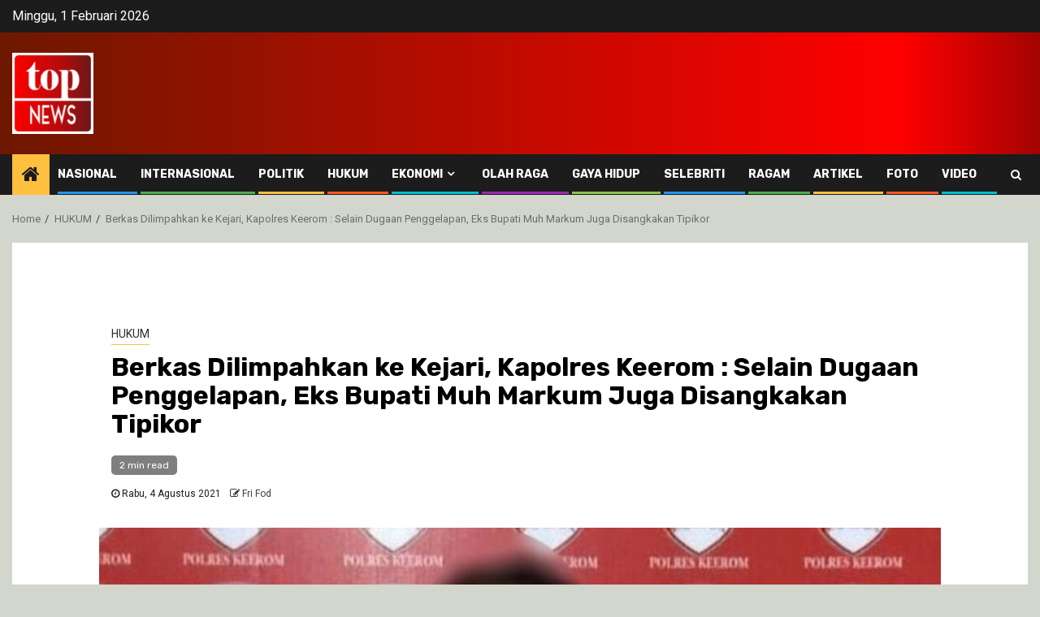

--- FILE ---
content_type: text/html; charset=UTF-8
request_url: https://www.top-news.id/berkas-dilimpahkan-ke-kejari-kapolres-keerom-selain-dugaan-penggelapan-eks-bupati-muh-markum-juga-disangkakan-tipikor/
body_size: 21201
content:
    <!doctype html>
<html lang="id">
    <head>
        <meta charset="UTF-8">
        <meta name="viewport" content="width=device-width, initial-scale=1">
        <link rel="profile" href="http://gmpg.org/xfn/11">

        
        <style type="text/css">
            
                .wp_post_author_widget .wp-post-author-meta .awpa-display-name > a:hover,
                body .wp-post-author-wrap .awpa-display-name > a:hover {
                    color: #b81e1e                }
                
                .wp-post-author-meta .wp-post-author-meta-more-posts a.awpa-more-posts:hover, 
                .awpa-review-field .right-star .awpa-rating-button:not(:disabled):hover {
                    color: #b81e1e;
                    border-color: #b81e1e                }
                    
                    </style>

<meta name='robots' content='index, follow, max-image-preview:large, max-snippet:-1, max-video-preview:-1' />

	<!-- This site is optimized with the Yoast SEO plugin v21.8 - https://yoast.com/wordpress/plugins/seo/ -->
	<title>Berkas Dilimpahkan ke Kejari, Kapolres Keerom : Selain Dugaan Penggelapan, Eks Bupati Muh Markum Juga Disangkakan Tipikor - TOP-NEWS</title>
	<link rel="canonical" href="https://www.top-news.id/berkas-dilimpahkan-ke-kejari-kapolres-keerom-selain-dugaan-penggelapan-eks-bupati-muh-markum-juga-disangkakan-tipikor/" />
	<meta property="og:locale" content="id_ID" />
	<meta property="og:type" content="article" />
	<meta property="og:title" content="Berkas Dilimpahkan ke Kejari, Kapolres Keerom : Selain Dugaan Penggelapan, Eks Bupati Muh Markum Juga Disangkakan Tipikor - TOP-NEWS" />
	<meta property="og:description" content="Usai Pilkada Serentak tahun lalu Muh Markum kalah dalam pemilihan kepala daerah, eks Bupati Keerom..." />
	<meta property="og:url" content="https://www.top-news.id/berkas-dilimpahkan-ke-kejari-kapolres-keerom-selain-dugaan-penggelapan-eks-bupati-muh-markum-juga-disangkakan-tipikor/" />
	<meta property="og:site_name" content="TOP-NEWS" />
	<meta property="article:published_time" content="2021-08-04T06:33:38+00:00" />
	<meta property="og:image" content="https://www.top-news.id/wp-content/uploads/2021/08/BA5893AF-BF68-42A5-9AE4-964EE625FDF3.jpeg" />
	<meta property="og:image:width" content="684" />
	<meta property="og:image:height" content="654" />
	<meta property="og:image:type" content="image/jpeg" />
	<meta name="author" content="Fri Fod" />
	<meta name="twitter:card" content="summary_large_image" />
	<meta name="twitter:label1" content="Ditulis oleh" />
	<meta name="twitter:data1" content="Fri Fod" />
	<meta name="twitter:label2" content="Estimasi waktu membaca" />
	<meta name="twitter:data2" content="2 menit" />
	<script type="application/ld+json" class="yoast-schema-graph">{"@context":"https://schema.org","@graph":[{"@type":"Article","@id":"https://www.top-news.id/berkas-dilimpahkan-ke-kejari-kapolres-keerom-selain-dugaan-penggelapan-eks-bupati-muh-markum-juga-disangkakan-tipikor/#article","isPartOf":{"@id":"https://www.top-news.id/berkas-dilimpahkan-ke-kejari-kapolres-keerom-selain-dugaan-penggelapan-eks-bupati-muh-markum-juga-disangkakan-tipikor/"},"author":{"name":"Fri Fod","@id":"https://www.top-news.id/#/schema/person/f53b40df645b626fbac21a39da160741"},"headline":"Berkas Dilimpahkan ke Kejari, Kapolres Keerom : Selain Dugaan Penggelapan, Eks Bupati Muh Markum Juga Disangkakan Tipikor","datePublished":"2021-08-04T06:33:38+00:00","dateModified":"2021-08-04T06:33:38+00:00","mainEntityOfPage":{"@id":"https://www.top-news.id/berkas-dilimpahkan-ke-kejari-kapolres-keerom-selain-dugaan-penggelapan-eks-bupati-muh-markum-juga-disangkakan-tipikor/"},"wordCount":340,"publisher":{"@id":"https://www.top-news.id/#organization"},"image":{"@id":"https://www.top-news.id/berkas-dilimpahkan-ke-kejari-kapolres-keerom-selain-dugaan-penggelapan-eks-bupati-muh-markum-juga-disangkakan-tipikor/#primaryimage"},"thumbnailUrl":"https://www.top-news.id/wp-content/uploads/2021/08/BA5893AF-BF68-42A5-9AE4-964EE625FDF3.jpeg","keywords":["Dugaan penggelapan","Muh Markum","Tersangka","Tipikor"],"articleSection":["HUKUM"],"inLanguage":"id"},{"@type":"WebPage","@id":"https://www.top-news.id/berkas-dilimpahkan-ke-kejari-kapolres-keerom-selain-dugaan-penggelapan-eks-bupati-muh-markum-juga-disangkakan-tipikor/","url":"https://www.top-news.id/berkas-dilimpahkan-ke-kejari-kapolres-keerom-selain-dugaan-penggelapan-eks-bupati-muh-markum-juga-disangkakan-tipikor/","name":"Berkas Dilimpahkan ke Kejari, Kapolres Keerom : Selain Dugaan Penggelapan, Eks Bupati Muh Markum Juga Disangkakan Tipikor - TOP-NEWS","isPartOf":{"@id":"https://www.top-news.id/#website"},"primaryImageOfPage":{"@id":"https://www.top-news.id/berkas-dilimpahkan-ke-kejari-kapolres-keerom-selain-dugaan-penggelapan-eks-bupati-muh-markum-juga-disangkakan-tipikor/#primaryimage"},"image":{"@id":"https://www.top-news.id/berkas-dilimpahkan-ke-kejari-kapolres-keerom-selain-dugaan-penggelapan-eks-bupati-muh-markum-juga-disangkakan-tipikor/#primaryimage"},"thumbnailUrl":"https://www.top-news.id/wp-content/uploads/2021/08/BA5893AF-BF68-42A5-9AE4-964EE625FDF3.jpeg","datePublished":"2021-08-04T06:33:38+00:00","dateModified":"2021-08-04T06:33:38+00:00","breadcrumb":{"@id":"https://www.top-news.id/berkas-dilimpahkan-ke-kejari-kapolres-keerom-selain-dugaan-penggelapan-eks-bupati-muh-markum-juga-disangkakan-tipikor/#breadcrumb"},"inLanguage":"id","potentialAction":[{"@type":"ReadAction","target":["https://www.top-news.id/berkas-dilimpahkan-ke-kejari-kapolres-keerom-selain-dugaan-penggelapan-eks-bupati-muh-markum-juga-disangkakan-tipikor/"]}]},{"@type":"ImageObject","inLanguage":"id","@id":"https://www.top-news.id/berkas-dilimpahkan-ke-kejari-kapolres-keerom-selain-dugaan-penggelapan-eks-bupati-muh-markum-juga-disangkakan-tipikor/#primaryimage","url":"https://www.top-news.id/wp-content/uploads/2021/08/BA5893AF-BF68-42A5-9AE4-964EE625FDF3.jpeg","contentUrl":"https://www.top-news.id/wp-content/uploads/2021/08/BA5893AF-BF68-42A5-9AE4-964EE625FDF3.jpeg","width":684,"height":654},{"@type":"BreadcrumbList","@id":"https://www.top-news.id/berkas-dilimpahkan-ke-kejari-kapolres-keerom-selain-dugaan-penggelapan-eks-bupati-muh-markum-juga-disangkakan-tipikor/#breadcrumb","itemListElement":[{"@type":"ListItem","position":1,"name":"Home","item":"https://www.top-news.id/"},{"@type":"ListItem","position":2,"name":"Berkas Dilimpahkan ke Kejari, Kapolres Keerom : Selain Dugaan Penggelapan, Eks Bupati Muh Markum Juga Disangkakan Tipikor"}]},{"@type":"WebSite","@id":"https://www.top-news.id/#website","url":"https://www.top-news.id/","name":"TOP-NEWS","description":"| KAMI ADA UNTUK ANDA","publisher":{"@id":"https://www.top-news.id/#organization"},"potentialAction":[{"@type":"SearchAction","target":{"@type":"EntryPoint","urlTemplate":"https://www.top-news.id/?s={search_term_string}"},"query-input":"required name=search_term_string"}],"inLanguage":"id"},{"@type":"Organization","@id":"https://www.top-news.id/#organization","name":"TOP-NEWS","url":"https://www.top-news.id/","logo":{"@type":"ImageObject","inLanguage":"id","@id":"https://www.top-news.id/#/schema/logo/image/","url":"https://www.top-news.id/wp-content/uploads/2021/08/Logo-br-100X100.png","contentUrl":"https://www.top-news.id/wp-content/uploads/2021/08/Logo-br-100X100.png","width":100,"height":100,"caption":"TOP-NEWS"},"image":{"@id":"https://www.top-news.id/#/schema/logo/image/"}},{"@type":"Person","@id":"https://www.top-news.id/#/schema/person/f53b40df645b626fbac21a39da160741","name":"Fri Fod","url":"https://www.top-news.id/author/frida/"}]}</script>
	<!-- / Yoast SEO plugin. -->


<link rel='dns-prefetch' href='//static.addtoany.com' />
<link rel='dns-prefetch' href='//stats.wp.com' />
<link rel='dns-prefetch' href='//fonts.googleapis.com' />
<link rel='dns-prefetch' href='//pagead2.googlesyndication.com' />
<link rel="alternate" type="application/rss+xml" title="TOP-NEWS &raquo; Feed" href="https://www.top-news.id/feed/" />
<link rel="alternate" type="application/rss+xml" title="TOP-NEWS &raquo; Umpan Komentar" href="https://www.top-news.id/comments/feed/" />
<link rel="alternate" title="oEmbed (JSON)" type="application/json+oembed" href="https://www.top-news.id/wp-json/oembed/1.0/embed?url=https%3A%2F%2Fwww.top-news.id%2Fberkas-dilimpahkan-ke-kejari-kapolres-keerom-selain-dugaan-penggelapan-eks-bupati-muh-markum-juga-disangkakan-tipikor%2F" />
<link rel="alternate" title="oEmbed (XML)" type="text/xml+oembed" href="https://www.top-news.id/wp-json/oembed/1.0/embed?url=https%3A%2F%2Fwww.top-news.id%2Fberkas-dilimpahkan-ke-kejari-kapolres-keerom-selain-dugaan-penggelapan-eks-bupati-muh-markum-juga-disangkakan-tipikor%2F&#038;format=xml" />
<style id='wp-img-auto-sizes-contain-inline-css' type='text/css'>
img:is([sizes=auto i],[sizes^="auto," i]){contain-intrinsic-size:3000px 1500px}
/*# sourceURL=wp-img-auto-sizes-contain-inline-css */
</style>
<link rel='stylesheet' id='blockspare-frontend-block-style-css-css' href='https://www.top-news.id/wp-content/plugins/blockspare/dist/style-blocks.css?ver=6.9' type='text/css' media='all' />
<link rel='stylesheet' id='latest-posts-block-fontawesome-front-css' href='https://www.top-news.id/wp-content/plugins/latest-posts-block-lite/src/assets/fontawesome/css/all.css?ver=1704814127' type='text/css' media='all' />
<link rel='stylesheet' id='latest-posts-block-frontend-block-style-css-css' href='https://www.top-news.id/wp-content/plugins/latest-posts-block-lite/dist/blocks.style.build.css?ver=6.9' type='text/css' media='all' />
<link rel='stylesheet' id='wpauthor-blocks-fontawesome-front-css' href='https://www.top-news.id/wp-content/plugins/wp-post-author/assets/fontawesome/css/all.css?ver=3.6.3' type='text/css' media='all' />
<link rel='stylesheet' id='wpauthor-frontend-block-style-css-css' href='https://www.top-news.id/wp-content/plugins/wp-post-author/assets/dist/blocks.style.build.css?ver=3.6.3' type='text/css' media='all' />
<style id='wp-emoji-styles-inline-css' type='text/css'>

	img.wp-smiley, img.emoji {
		display: inline !important;
		border: none !important;
		box-shadow: none !important;
		height: 1em !important;
		width: 1em !important;
		margin: 0 0.07em !important;
		vertical-align: -0.1em !important;
		background: none !important;
		padding: 0 !important;
	}
/*# sourceURL=wp-emoji-styles-inline-css */
</style>
<link rel='stylesheet' id='wp-block-library-css' href='https://www.top-news.id/wp-includes/css/dist/block-library/style.min.css?ver=6.9' type='text/css' media='all' />
<style id='wp-block-library-inline-css' type='text/css'>
.has-text-align-justify{text-align:justify;}

/*# sourceURL=wp-block-library-inline-css */
</style><style id='global-styles-inline-css' type='text/css'>
:root{--wp--preset--aspect-ratio--square: 1;--wp--preset--aspect-ratio--4-3: 4/3;--wp--preset--aspect-ratio--3-4: 3/4;--wp--preset--aspect-ratio--3-2: 3/2;--wp--preset--aspect-ratio--2-3: 2/3;--wp--preset--aspect-ratio--16-9: 16/9;--wp--preset--aspect-ratio--9-16: 9/16;--wp--preset--color--black: #000000;--wp--preset--color--cyan-bluish-gray: #abb8c3;--wp--preset--color--white: #ffffff;--wp--preset--color--pale-pink: #f78da7;--wp--preset--color--vivid-red: #cf2e2e;--wp--preset--color--luminous-vivid-orange: #ff6900;--wp--preset--color--luminous-vivid-amber: #fcb900;--wp--preset--color--light-green-cyan: #7bdcb5;--wp--preset--color--vivid-green-cyan: #00d084;--wp--preset--color--pale-cyan-blue: #8ed1fc;--wp--preset--color--vivid-cyan-blue: #0693e3;--wp--preset--color--vivid-purple: #9b51e0;--wp--preset--gradient--vivid-cyan-blue-to-vivid-purple: linear-gradient(135deg,rgb(6,147,227) 0%,rgb(155,81,224) 100%);--wp--preset--gradient--light-green-cyan-to-vivid-green-cyan: linear-gradient(135deg,rgb(122,220,180) 0%,rgb(0,208,130) 100%);--wp--preset--gradient--luminous-vivid-amber-to-luminous-vivid-orange: linear-gradient(135deg,rgb(252,185,0) 0%,rgb(255,105,0) 100%);--wp--preset--gradient--luminous-vivid-orange-to-vivid-red: linear-gradient(135deg,rgb(255,105,0) 0%,rgb(207,46,46) 100%);--wp--preset--gradient--very-light-gray-to-cyan-bluish-gray: linear-gradient(135deg,rgb(238,238,238) 0%,rgb(169,184,195) 100%);--wp--preset--gradient--cool-to-warm-spectrum: linear-gradient(135deg,rgb(74,234,220) 0%,rgb(151,120,209) 20%,rgb(207,42,186) 40%,rgb(238,44,130) 60%,rgb(251,105,98) 80%,rgb(254,248,76) 100%);--wp--preset--gradient--blush-light-purple: linear-gradient(135deg,rgb(255,206,236) 0%,rgb(152,150,240) 100%);--wp--preset--gradient--blush-bordeaux: linear-gradient(135deg,rgb(254,205,165) 0%,rgb(254,45,45) 50%,rgb(107,0,62) 100%);--wp--preset--gradient--luminous-dusk: linear-gradient(135deg,rgb(255,203,112) 0%,rgb(199,81,192) 50%,rgb(65,88,208) 100%);--wp--preset--gradient--pale-ocean: linear-gradient(135deg,rgb(255,245,203) 0%,rgb(182,227,212) 50%,rgb(51,167,181) 100%);--wp--preset--gradient--electric-grass: linear-gradient(135deg,rgb(202,248,128) 0%,rgb(113,206,126) 100%);--wp--preset--gradient--midnight: linear-gradient(135deg,rgb(2,3,129) 0%,rgb(40,116,252) 100%);--wp--preset--font-size--small: 13px;--wp--preset--font-size--medium: 20px;--wp--preset--font-size--large: 36px;--wp--preset--font-size--x-large: 42px;--wp--preset--spacing--20: 0.44rem;--wp--preset--spacing--30: 0.67rem;--wp--preset--spacing--40: 1rem;--wp--preset--spacing--50: 1.5rem;--wp--preset--spacing--60: 2.25rem;--wp--preset--spacing--70: 3.38rem;--wp--preset--spacing--80: 5.06rem;--wp--preset--shadow--natural: 6px 6px 9px rgba(0, 0, 0, 0.2);--wp--preset--shadow--deep: 12px 12px 50px rgba(0, 0, 0, 0.4);--wp--preset--shadow--sharp: 6px 6px 0px rgba(0, 0, 0, 0.2);--wp--preset--shadow--outlined: 6px 6px 0px -3px rgb(255, 255, 255), 6px 6px rgb(0, 0, 0);--wp--preset--shadow--crisp: 6px 6px 0px rgb(0, 0, 0);}:where(.is-layout-flex){gap: 0.5em;}:where(.is-layout-grid){gap: 0.5em;}body .is-layout-flex{display: flex;}.is-layout-flex{flex-wrap: wrap;align-items: center;}.is-layout-flex > :is(*, div){margin: 0;}body .is-layout-grid{display: grid;}.is-layout-grid > :is(*, div){margin: 0;}:where(.wp-block-columns.is-layout-flex){gap: 2em;}:where(.wp-block-columns.is-layout-grid){gap: 2em;}:where(.wp-block-post-template.is-layout-flex){gap: 1.25em;}:where(.wp-block-post-template.is-layout-grid){gap: 1.25em;}.has-black-color{color: var(--wp--preset--color--black) !important;}.has-cyan-bluish-gray-color{color: var(--wp--preset--color--cyan-bluish-gray) !important;}.has-white-color{color: var(--wp--preset--color--white) !important;}.has-pale-pink-color{color: var(--wp--preset--color--pale-pink) !important;}.has-vivid-red-color{color: var(--wp--preset--color--vivid-red) !important;}.has-luminous-vivid-orange-color{color: var(--wp--preset--color--luminous-vivid-orange) !important;}.has-luminous-vivid-amber-color{color: var(--wp--preset--color--luminous-vivid-amber) !important;}.has-light-green-cyan-color{color: var(--wp--preset--color--light-green-cyan) !important;}.has-vivid-green-cyan-color{color: var(--wp--preset--color--vivid-green-cyan) !important;}.has-pale-cyan-blue-color{color: var(--wp--preset--color--pale-cyan-blue) !important;}.has-vivid-cyan-blue-color{color: var(--wp--preset--color--vivid-cyan-blue) !important;}.has-vivid-purple-color{color: var(--wp--preset--color--vivid-purple) !important;}.has-black-background-color{background-color: var(--wp--preset--color--black) !important;}.has-cyan-bluish-gray-background-color{background-color: var(--wp--preset--color--cyan-bluish-gray) !important;}.has-white-background-color{background-color: var(--wp--preset--color--white) !important;}.has-pale-pink-background-color{background-color: var(--wp--preset--color--pale-pink) !important;}.has-vivid-red-background-color{background-color: var(--wp--preset--color--vivid-red) !important;}.has-luminous-vivid-orange-background-color{background-color: var(--wp--preset--color--luminous-vivid-orange) !important;}.has-luminous-vivid-amber-background-color{background-color: var(--wp--preset--color--luminous-vivid-amber) !important;}.has-light-green-cyan-background-color{background-color: var(--wp--preset--color--light-green-cyan) !important;}.has-vivid-green-cyan-background-color{background-color: var(--wp--preset--color--vivid-green-cyan) !important;}.has-pale-cyan-blue-background-color{background-color: var(--wp--preset--color--pale-cyan-blue) !important;}.has-vivid-cyan-blue-background-color{background-color: var(--wp--preset--color--vivid-cyan-blue) !important;}.has-vivid-purple-background-color{background-color: var(--wp--preset--color--vivid-purple) !important;}.has-black-border-color{border-color: var(--wp--preset--color--black) !important;}.has-cyan-bluish-gray-border-color{border-color: var(--wp--preset--color--cyan-bluish-gray) !important;}.has-white-border-color{border-color: var(--wp--preset--color--white) !important;}.has-pale-pink-border-color{border-color: var(--wp--preset--color--pale-pink) !important;}.has-vivid-red-border-color{border-color: var(--wp--preset--color--vivid-red) !important;}.has-luminous-vivid-orange-border-color{border-color: var(--wp--preset--color--luminous-vivid-orange) !important;}.has-luminous-vivid-amber-border-color{border-color: var(--wp--preset--color--luminous-vivid-amber) !important;}.has-light-green-cyan-border-color{border-color: var(--wp--preset--color--light-green-cyan) !important;}.has-vivid-green-cyan-border-color{border-color: var(--wp--preset--color--vivid-green-cyan) !important;}.has-pale-cyan-blue-border-color{border-color: var(--wp--preset--color--pale-cyan-blue) !important;}.has-vivid-cyan-blue-border-color{border-color: var(--wp--preset--color--vivid-cyan-blue) !important;}.has-vivid-purple-border-color{border-color: var(--wp--preset--color--vivid-purple) !important;}.has-vivid-cyan-blue-to-vivid-purple-gradient-background{background: var(--wp--preset--gradient--vivid-cyan-blue-to-vivid-purple) !important;}.has-light-green-cyan-to-vivid-green-cyan-gradient-background{background: var(--wp--preset--gradient--light-green-cyan-to-vivid-green-cyan) !important;}.has-luminous-vivid-amber-to-luminous-vivid-orange-gradient-background{background: var(--wp--preset--gradient--luminous-vivid-amber-to-luminous-vivid-orange) !important;}.has-luminous-vivid-orange-to-vivid-red-gradient-background{background: var(--wp--preset--gradient--luminous-vivid-orange-to-vivid-red) !important;}.has-very-light-gray-to-cyan-bluish-gray-gradient-background{background: var(--wp--preset--gradient--very-light-gray-to-cyan-bluish-gray) !important;}.has-cool-to-warm-spectrum-gradient-background{background: var(--wp--preset--gradient--cool-to-warm-spectrum) !important;}.has-blush-light-purple-gradient-background{background: var(--wp--preset--gradient--blush-light-purple) !important;}.has-blush-bordeaux-gradient-background{background: var(--wp--preset--gradient--blush-bordeaux) !important;}.has-luminous-dusk-gradient-background{background: var(--wp--preset--gradient--luminous-dusk) !important;}.has-pale-ocean-gradient-background{background: var(--wp--preset--gradient--pale-ocean) !important;}.has-electric-grass-gradient-background{background: var(--wp--preset--gradient--electric-grass) !important;}.has-midnight-gradient-background{background: var(--wp--preset--gradient--midnight) !important;}.has-small-font-size{font-size: var(--wp--preset--font-size--small) !important;}.has-medium-font-size{font-size: var(--wp--preset--font-size--medium) !important;}.has-large-font-size{font-size: var(--wp--preset--font-size--large) !important;}.has-x-large-font-size{font-size: var(--wp--preset--font-size--x-large) !important;}
/*# sourceURL=global-styles-inline-css */
</style>

<style id='classic-theme-styles-inline-css' type='text/css'>
/*! This file is auto-generated */
.wp-block-button__link{color:#fff;background-color:#32373c;border-radius:9999px;box-shadow:none;text-decoration:none;padding:calc(.667em + 2px) calc(1.333em + 2px);font-size:1.125em}.wp-block-file__button{background:#32373c;color:#fff;text-decoration:none}
/*# sourceURL=/wp-includes/css/classic-themes.min.css */
</style>
<link rel='stylesheet' id='fontawesome-css' href='https://www.top-news.id/wp-content/plugins/blockspare/assets/fontawesome/css/all.css?ver=6.9' type='text/css' media='all' />
<link rel='stylesheet' id='awpa-wp-post-author-styles-css' href='https://www.top-news.id/wp-content/plugins/wp-post-author/assets/css/awpa-frontend-style.css?ver=3.6.3' type='text/css' media='all' />
<link rel='stylesheet' id='font-awesome-4-css' href='https://www.top-news.id/wp-content/themes/newsphere/assets/font-awesome/css/font-awesome.min.css?ver=6.9' type='text/css' media='all' />
<link rel='stylesheet' id='bootstrap-css' href='https://www.top-news.id/wp-content/themes/newsphere/assets/bootstrap/css/bootstrap.min.css?ver=6.9' type='text/css' media='all' />
<link rel='stylesheet' id='swiper-slider-css' href='https://www.top-news.id/wp-content/themes/newsphere/assets/swiper/css/swiper.min.css?ver=6.9' type='text/css' media='all' />
<link rel='stylesheet' id='sidr-css' href='https://www.top-news.id/wp-content/themes/newsphere/assets/sidr/css/sidr.bare.css?ver=6.9' type='text/css' media='all' />
<link rel='stylesheet' id='magnific-popup-css' href='https://www.top-news.id/wp-content/themes/newsphere/assets/magnific-popup/magnific-popup.css?ver=6.9' type='text/css' media='all' />
<link rel='stylesheet' id='newsphere-google-fonts-css' href='https://fonts.googleapis.com/css?family=Roboto:400,500,700|Rubik:400,500,700&#038;subset=latin,latin-ext' type='text/css' media='all' />
<link rel='stylesheet' id='newsphere-style-css' href='https://www.top-news.id/wp-content/themes/newsphere/style.css?ver=3.3.1' type='text/css' media='all' />
<link rel='stylesheet' id='tablepress-default-css' href='https://www.top-news.id/wp-content/plugins/tablepress/css/build/default.css?ver=2.2.4' type='text/css' media='all' />
<link rel='stylesheet' id='addtoany-css' href='https://www.top-news.id/wp-content/plugins/add-to-any/addtoany.min.css?ver=1.16' type='text/css' media='all' />
<link rel='stylesheet' id='social-logos-css' href='https://www.top-news.id/wp-content/plugins/jetpack/_inc/social-logos/social-logos.min.css?ver=12.9.3' type='text/css' media='all' />
<link rel='stylesheet' id='jetpack_css-css' href='https://www.top-news.id/wp-content/plugins/jetpack/css/jetpack.css?ver=12.9.3' type='text/css' media='all' />
<script type="text/javascript" src="https://www.top-news.id/wp-includes/js/jquery/jquery.min.js?ver=3.7.1" id="jquery-core-js"></script>
<script type="text/javascript" src="https://www.top-news.id/wp-includes/js/jquery/jquery-migrate.min.js?ver=3.4.1" id="jquery-migrate-js"></script>
<script type="text/javascript" src="https://www.top-news.id/wp-content/plugins/blockspare/assets/js/countup/waypoints.min.js?ver=6.9" id="waypoint-js"></script>
<script type="text/javascript" src="https://www.top-news.id/wp-content/plugins/blockspare/assets/js/countup/jquery.counterup.min.js?ver=1" id="countup-js"></script>
<script type="text/javascript" id="addtoany-core-js-before">
/* <![CDATA[ */
window.a2a_config=window.a2a_config||{};a2a_config.callbacks=[];a2a_config.overlays=[];a2a_config.templates={};a2a_localize = {
	Share: "Share",
	Save: "Save",
	Subscribe: "Subscribe",
	Email: "Email",
	Bookmark: "Bookmark",
	ShowAll: "Show all",
	ShowLess: "Show less",
	FindServices: "Find service(s)",
	FindAnyServiceToAddTo: "Instantly find any service to add to",
	PoweredBy: "Powered by",
	ShareViaEmail: "Share via email",
	SubscribeViaEmail: "Subscribe via email",
	BookmarkInYourBrowser: "Bookmark in your browser",
	BookmarkInstructions: "Press Ctrl+D or \u2318+D to bookmark this page",
	AddToYourFavorites: "Add to your favorites",
	SendFromWebOrProgram: "Send from any email address or email program",
	EmailProgram: "Email program",
	More: "More&#8230;",
	ThanksForSharing: "Thanks for sharing!",
	ThanksForFollowing: "Thanks for following!"
};


//# sourceURL=addtoany-core-js-before
/* ]]> */
</script>
<script type="text/javascript" async src="https://static.addtoany.com/menu/page.js" id="addtoany-core-js"></script>
<script type="text/javascript" async src="https://www.top-news.id/wp-content/plugins/add-to-any/addtoany.min.js?ver=1.1" id="addtoany-jquery-js"></script>
<script type="text/javascript" src="https://www.top-news.id/wp-content/plugins/wp-post-author/assets/js/awpa-frontend-scripts.js?ver=3.6.3" id="awpa-custom-bg-scripts-js"></script>
<link rel="https://api.w.org/" href="https://www.top-news.id/wp-json/" /><link rel="alternate" title="JSON" type="application/json" href="https://www.top-news.id/wp-json/wp/v2/posts/1296" /><link rel="EditURI" type="application/rsd+xml" title="RSD" href="https://www.top-news.id/xmlrpc.php?rsd" />
<meta name="generator" content="WordPress 6.9" />
<link rel='shortlink' href='https://www.top-news.id/?p=1296' />
<meta name="generator" content="Site Kit by Google 1.116.0" />	<style>img#wpstats{display:none}</style>
		<meta name="google-site-verification" content="XKsi-tdAlz47B2s5qAgwribyhd3cGwIuM5FY7LWyhnw">
<!-- Snippet Google AdSense telah ditambahkan oleh Site Kit -->
<meta name="google-adsense-platform-account" content="ca-host-pub-2644536267352236">
<meta name="google-adsense-platform-domain" content="sitekit.withgoogle.com">
<!-- Snippet Google AdSense penutup telah ditambahkan oleh Site Kit -->
<meta name="generator" content="Elementor 3.18.3; features: e_dom_optimization, e_optimized_assets_loading, additional_custom_breakpoints, block_editor_assets_optimize, e_image_loading_optimization; settings: css_print_method-internal, google_font-enabled, font_display-auto">

<!-- Meta Pixel Code -->
<script type='text/javascript'>
!function(f,b,e,v,n,t,s){if(f.fbq)return;n=f.fbq=function(){n.callMethod?
n.callMethod.apply(n,arguments):n.queue.push(arguments)};if(!f._fbq)f._fbq=n;
n.push=n;n.loaded=!0;n.version='2.0';n.queue=[];t=b.createElement(e);t.async=!0;
t.src=v;s=b.getElementsByTagName(e)[0];s.parentNode.insertBefore(t,s)}(window,
document,'script','https://connect.facebook.net/en_US/fbevents.js?v=next');
</script>
<!-- End Meta Pixel Code -->

      <script type='text/javascript'>
        var url = window.location.origin + '?ob=open-bridge';
        fbq('set', 'openbridge', '563903068107234', url);
      </script>
    <script type='text/javascript'>fbq('init', '563903068107234', {}, {
    "agent": "wordpress-6.9-3.0.14"
})</script><script type='text/javascript'>
    fbq('track', 'PageView', []);
  </script>
<!-- Meta Pixel Code -->
<noscript>
<img height="1" width="1" style="display:none" alt="fbpx"
src="https://www.facebook.com/tr?id=563903068107234&ev=PageView&noscript=1" />
</noscript>
<!-- End Meta Pixel Code -->
        <style type="text/css">
                        body .header-style1 .top-header.data-bg:before,
            body .header-style1 .main-header.data-bg:before {
                background: rgba(0, 0, 0, 0);
            }

                        .site-title,
            .site-description {
                position: absolute;
                clip: rect(1px, 1px, 1px, 1px);
                display: none;
            }

            
                        body.aft-light-mode .aft-blocks.banner-carousel-1-wrap ,
            body.aft-dark-mode .aft-blocks.banner-carousel-1-wrap ,
            body.aft-default-mode .aft-blocks.banner-carousel-1-wrap {
                background-image: url( https://www.top-news.id/wp-content/uploads/2023/03/cropped-cropped-vecteezy_dark-hexagonal-shape-background-abstract-hexagonal-background_6944335.jpg);

            }

            
            .elementor-default .elementor-section.elementor-section-full_width > .elementor-container,
            .elementor-default .elementor-section.elementor-section-boxed > .elementor-container,
            .elementor-page .elementor-section.elementor-section-full_width > .elementor-container,
            .elementor-page .elementor-section.elementor-section-boxed > .elementor-container{
                max-width: 1300px;
            }

            .container-wrapper .elementor {
                max-width: 100%;
            }

            .align-content-left .elementor-section-stretched,
            .align-content-right .elementor-section-stretched {
                max-width: 100%;
                left: 0 !important;
            }
        

        </style>
        <style type="text/css" id="custom-background-css">
body.custom-background { background-color: #d2d6cd; }
</style>
	
<!-- Snippet Google AdSense telah ditambahkan oleh Site Kit -->
<script type="text/javascript" async="async" src="https://pagead2.googlesyndication.com/pagead/js/adsbygoogle.js?client=ca-pub-6387903195360001&amp;host=ca-host-pub-2644536267352236" crossorigin="anonymous"></script>

<!-- Snippet Google AdSense penutup telah ditambahkan oleh Site Kit -->
<link rel="icon" href="https://www.top-news.id/wp-content/uploads/2021/06/cropped-Logo-br-1-1-32x32.png" sizes="32x32" />
<link rel="icon" href="https://www.top-news.id/wp-content/uploads/2021/06/cropped-Logo-br-1-1-192x192.png" sizes="192x192" />
<link rel="apple-touch-icon" href="https://www.top-news.id/wp-content/uploads/2021/06/cropped-Logo-br-1-1-180x180.png" />
<meta name="msapplication-TileImage" content="https://www.top-news.id/wp-content/uploads/2021/06/cropped-Logo-br-1-1-270x270.png" />
<style>
</style>
    </head>

<body class="wp-singular post-template-default single single-post postid-1296 single-format-standard custom-background wp-custom-logo wp-embed-responsive wp-theme-newsphere aft-default-mode aft-sticky-sidebar aft-hide-comment-count-in-list aft-hide-minutes-read-in-list aft-hide-date-author-in-list default-content-layout single-content-mode-boxed full-width-content elementor-default elementor-kit-4">
    
    <div id="af-preloader">
        <div class="af-preloader-wrap">
            <div class="af-sp af-sp-wave">
            </div>
        </div>
    </div>

<div id="page" class="site">
    <a class="skip-link screen-reader-text" href="#content">Skip to content</a>


        <header id="masthead" class="header-style1 header-layout-1">

                <div class="top-header">
        <div class="container-wrapper">
            <div class="top-bar-flex">
                <div class="top-bar-left col-2">

                    
                    <div class="date-bar-left">
                                                    <span class="topbar-date">
                                        Minggu, 1 Februari  2026                                    </span>

                                            </div>
                </div>

                <div class="top-bar-right col-2">
  						<span class="aft-small-social-menu">
  							  						</span>
                </div>
            </div>
        </div>

    </div>
<div class="main-header data-bg" data-background="https://www.top-news.id/wp-content/uploads/2021/06/cropped-BACK-2.png">
    <div class="container-wrapper">
        <div class="af-container-row af-flex-container">
            <div class="col-3 float-l pad">
                <div class="logo-brand">
                    <div class="site-branding">
                        <a href="https://www.top-news.id/" class="custom-logo-link" rel="home"><img width="100" height="100" src="https://www.top-news.id/wp-content/uploads/2021/08/Logo-br-100X100.png" class="custom-logo" alt="TOP-NEWS" decoding="async" /></a>                            <p class="site-title font-family-1">
                                <a href="https://www.top-news.id/"
                                   rel="home">TOP-NEWS</a>
                            </p>
                        
                                                    <p class="site-description">| KAMI ADA UNTUK ANDA</p>
                                            </div>
                </div>
            </div>
            <div class="col-66 float-l pad">
                            <div class="banner-promotions-wrapper">
                                    <div class="promotion-section">
                        <a href="" target="_blank">
                                                    </a>
                    </div>
                                

            </div>
            <!-- Trending line END -->
                        </div>
        </div>
    </div>

</div>

            <div class="header-menu-part">
                <div id="main-navigation-bar" class="bottom-bar">
                    <div class="navigation-section-wrapper">
                        <div class="container-wrapper">
                            <div class="header-middle-part">
                                <div class="navigation-container">
                                    <nav class="main-navigation clearfix">
                                                                                <span class="aft-home-icon">
                                                                                    <a href="https://www.top-news.id">
                                            <i class="fa fa-home" aria-hidden="true"></i>
                                        </a>
                                    </span>
                                                                                <div class="aft-dynamic-navigation-elements">
                                            <button class="toggle-menu" aria-controls="primary-menu" aria-expanded="false">
                                            <span class="screen-reader-text">
                                                Primary Menu                                            </span>
                                                <i class="ham"></i>
                                            </button>


                                            <div class="menu main-menu menu-desktop show-menu-border"><ul id="primary-menu" class="menu"><li id="menu-item-197" class="menu-item menu-item-type-taxonomy menu-item-object-category menu-item-197"><a href="https://www.top-news.id/category/nasional/">NASIONAL</a></li>
<li id="menu-item-198" class="menu-item menu-item-type-taxonomy menu-item-object-category menu-item-198"><a href="https://www.top-news.id/category/internasional/">INTERNASIONAL</a></li>
<li id="menu-item-987" class="menu-item menu-item-type-taxonomy menu-item-object-category menu-item-987"><a href="https://www.top-news.id/category/politik/">POLITIK</a></li>
<li id="menu-item-244" class="menu-item menu-item-type-taxonomy menu-item-object-category current-post-ancestor current-menu-parent current-post-parent menu-item-244"><a href="https://www.top-news.id/category/uncategorized/">HUKUM</a></li>
<li id="menu-item-199" class="menu-item menu-item-type-taxonomy menu-item-object-category menu-item-has-children menu-item-199"><a href="https://www.top-news.id/category/ekonomi/">EKONOMI</a>
<ul class="sub-menu">
	<li id="menu-item-2591" class="menu-item menu-item-type-post_type menu-item-object-post menu-item-2591"><a href="https://www.top-news.id/kurs-hari-ini/">Kurs Hari ini</a></li>
	<li id="menu-item-2616" class="menu-item menu-item-type-post_type menu-item-object-post menu-item-2616"><a href="https://www.top-news.id/logam-mulia/">Logam Mulia</a></li>
</ul>
</li>
<li id="menu-item-200" class="menu-item menu-item-type-taxonomy menu-item-object-category menu-item-200"><a href="https://www.top-news.id/category/olah-raga/">OLAH RAGA</a></li>
<li id="menu-item-201" class="menu-item menu-item-type-taxonomy menu-item-object-category menu-item-201"><a href="https://www.top-news.id/category/gaya-hidup/">GAYA HIDUP</a></li>
<li id="menu-item-243" class="menu-item menu-item-type-taxonomy menu-item-object-category menu-item-243"><a href="https://www.top-news.id/category/selebriti/">SELEBRITI</a></li>
<li id="menu-item-264" class="menu-item menu-item-type-taxonomy menu-item-object-category menu-item-264"><a href="https://www.top-news.id/category/ragam/">RAGAM</a></li>
<li id="menu-item-1844" class="menu-item menu-item-type-taxonomy menu-item-object-category menu-item-1844"><a href="https://www.top-news.id/category/pon-20/artikel/">Artikel</a></li>
<li id="menu-item-1845" class="menu-item menu-item-type-taxonomy menu-item-object-category menu-item-1845"><a href="https://www.top-news.id/category/pon-20/foto/">Foto</a></li>
<li id="menu-item-285" class="menu-item menu-item-type-taxonomy menu-item-object-category menu-item-285"><a href="https://www.top-news.id/category/video/">VIDEO</a></li>
</ul></div>                                        </div>

                                    </nav>
                                </div>
                            </div>
                            <div class="header-right-part">

                                                                <div class="af-search-wrap">
                                    <div class="search-overlay">
                                        <a href="#" title="Search" class="search-icon">
                                            <i class="fa fa-search"></i>
                                        </a>
                                        <div class="af-search-form">
                                            <form role="search" method="get" class="search-form" action="https://www.top-news.id/">
				<label>
					<span class="screen-reader-text">Cari untuk:</span>
					<input type="search" class="search-field" placeholder="Cari &hellip;" value="" name="s" />
				</label>
				<input type="submit" class="search-submit" value="Cari" />
			</form>                                        </div>
                                    </div>
                                </div>
                            </div>
                        </div>
                    </div>
                </div>
            </div>
        </header>

        <!-- end slider-section -->
        
            <div class="af-breadcrumbs-wrapper container-wrapper">
            <div class="af-breadcrumbs font-family-1 color-pad">
                <div role="navigation" aria-label="Breadcrumbs" class="breadcrumb-trail breadcrumbs" itemprop="breadcrumb"><ul class="trail-items" itemscope itemtype="http://schema.org/BreadcrumbList"><meta name="numberOfItems" content="3" /><meta name="itemListOrder" content="Ascending" /><li itemprop="itemListElement" itemscope itemtype="http://schema.org/ListItem" class="trail-item trail-begin"><a href="https://www.top-news.id/" rel="home" itemprop="item"><span itemprop="name">Home</span></a><meta itemprop="position" content="1" /></li><li itemprop="itemListElement" itemscope itemtype="http://schema.org/ListItem" class="trail-item"><a href="https://www.top-news.id/category/uncategorized/" itemprop="item"><span itemprop="name">HUKUM</span></a><meta itemprop="position" content="2" /></li><li itemprop="itemListElement" itemscope itemtype="http://schema.org/ListItem" class="trail-item trail-end"><a href="https://www.top-news.id/berkas-dilimpahkan-ke-kejari-kapolres-keerom-selain-dugaan-penggelapan-eks-bupati-muh-markum-juga-disangkakan-tipikor/" itemprop="item"><span itemprop="name">Berkas Dilimpahkan ke Kejari, Kapolres Keerom : Selain Dugaan Penggelapan, Eks Bupati Muh Markum Juga Disangkakan Tipikor</span></a><meta itemprop="position" content="3" /></li></ul></div>            </div>
        </div>
            <div id="content" class="container-wrapper">
        <div id="primary" class="content-area">
            <main id="main" class="site-main">
                                    <article id="post-1296" class="af-single-article post-1296 post type-post status-publish format-standard has-post-thumbnail hentry category-uncategorized tag-dugaan-penggelapan tag-muh-markum tag-tersangka tag-tipikor">
                        <div class="entry-content-wrap read-single">
                                    <header class="entry-header pos-rel ">
            <div class="read-details marg-btm-lr">
                <div class="entry-header-details">
                                            <div class="figure-categories figure-categories-bg">
                            <ul class="cat-links"><li class="meta-category">
                             <a class="newsphere-categories category-color-1" href="https://www.top-news.id/category/uncategorized/" alt="View all posts in HUKUM"> 
                                 HUKUM
                             </a>
                        </li></ul>                        </div>
                    

                    <h1 class="entry-title">Berkas Dilimpahkan ke Kejari, Kapolres Keerom : Selain Dugaan Penggelapan, Eks Bupati Muh Markum Juga Disangkakan Tipikor</h1>
                                            <span class="min-read-post-format">
                                                        <span class="min-read">2 min read</span>                        </span>
                        <div class="entry-meta">
                            
            <span class="author-links">

                            <span class="item-metadata posts-date">
                <i class="fa fa-clock-o"></i>
                    Rabu, 4 Agustus  2021            </span>
                            
                    <span class="item-metadata posts-author byline">
                    <i class="fa fa-pencil-square-o"></i>
                                    <a href="https://www.top-news.id/author/frida/">
                    Fri Fod                </a>
                        </span>
                
        </span>
                                </div>


                                                            </div>
            </div>

                            <div class="read-img pos-rel">
                                    <div class="post-thumbnail full-width-image">
                    <img width="684" height="654" src="https://www.top-news.id/wp-content/uploads/2021/08/BA5893AF-BF68-42A5-9AE4-964EE625FDF3.jpeg" class="attachment-newsphere-featured size-newsphere-featured wp-post-image" alt="" decoding="async" srcset="https://www.top-news.id/wp-content/uploads/2021/08/BA5893AF-BF68-42A5-9AE4-964EE625FDF3.jpeg 684w, https://www.top-news.id/wp-content/uploads/2021/08/BA5893AF-BF68-42A5-9AE4-964EE625FDF3-300x287.jpeg 300w, https://www.top-news.id/wp-content/uploads/2021/08/BA5893AF-BF68-42A5-9AE4-964EE625FDF3-150x143.jpeg 150w" sizes="(max-width: 684px) 100vw, 684px" />                </div>
            
                            <span class="min-read-post-format">

                                            </span>

                </div>
                    </header><!-- .entry-header -->

        <!-- end slider-section -->
                                    

    <div class="color-pad">
        <div class="entry-content read-details color-tp-pad no-color-pad">
            <div class="addtoany_share_save_container addtoany_content addtoany_content_top"><div class="a2a_kit a2a_kit_size_32 addtoany_list" data-a2a-url="https://www.top-news.id/berkas-dilimpahkan-ke-kejari-kapolres-keerom-selain-dugaan-penggelapan-eks-bupati-muh-markum-juga-disangkakan-tipikor/" data-a2a-title="Berkas Dilimpahkan ke Kejari, Kapolres Keerom : Selain Dugaan Penggelapan, Eks Bupati Muh Markum Juga Disangkakan Tipikor"><a class="a2a_button_facebook" href="https://www.addtoany.com/add_to/facebook?linkurl=https%3A%2F%2Fwww.top-news.id%2Fberkas-dilimpahkan-ke-kejari-kapolres-keerom-selain-dugaan-penggelapan-eks-bupati-muh-markum-juga-disangkakan-tipikor%2F&amp;linkname=Berkas%20Dilimpahkan%20ke%20Kejari%2C%20Kapolres%20Keerom%20%3A%20Selain%20Dugaan%20Penggelapan%2C%20Eks%20Bupati%20Muh%20Markum%20Juga%20Disangkakan%20Tipikor" title="Facebook" rel="nofollow noopener" target="_blank"></a><a class="a2a_button_twitter" href="https://www.addtoany.com/add_to/twitter?linkurl=https%3A%2F%2Fwww.top-news.id%2Fberkas-dilimpahkan-ke-kejari-kapolres-keerom-selain-dugaan-penggelapan-eks-bupati-muh-markum-juga-disangkakan-tipikor%2F&amp;linkname=Berkas%20Dilimpahkan%20ke%20Kejari%2C%20Kapolres%20Keerom%20%3A%20Selain%20Dugaan%20Penggelapan%2C%20Eks%20Bupati%20Muh%20Markum%20Juga%20Disangkakan%20Tipikor" title="Twitter" rel="nofollow noopener" target="_blank"></a><a class="a2a_button_email" href="https://www.addtoany.com/add_to/email?linkurl=https%3A%2F%2Fwww.top-news.id%2Fberkas-dilimpahkan-ke-kejari-kapolres-keerom-selain-dugaan-penggelapan-eks-bupati-muh-markum-juga-disangkakan-tipikor%2F&amp;linkname=Berkas%20Dilimpahkan%20ke%20Kejari%2C%20Kapolres%20Keerom%20%3A%20Selain%20Dugaan%20Penggelapan%2C%20Eks%20Bupati%20Muh%20Markum%20Juga%20Disangkakan%20Tipikor" title="Email" rel="nofollow noopener" target="_blank"></a><a class="a2a_button_whatsapp" href="https://www.addtoany.com/add_to/whatsapp?linkurl=https%3A%2F%2Fwww.top-news.id%2Fberkas-dilimpahkan-ke-kejari-kapolres-keerom-selain-dugaan-penggelapan-eks-bupati-muh-markum-juga-disangkakan-tipikor%2F&amp;linkname=Berkas%20Dilimpahkan%20ke%20Kejari%2C%20Kapolres%20Keerom%20%3A%20Selain%20Dugaan%20Penggelapan%2C%20Eks%20Bupati%20Muh%20Markum%20Juga%20Disangkakan%20Tipikor" title="WhatsApp" rel="nofollow noopener" target="_blank"></a><a class="a2a_button_line" href="https://www.addtoany.com/add_to/line?linkurl=https%3A%2F%2Fwww.top-news.id%2Fberkas-dilimpahkan-ke-kejari-kapolres-keerom-selain-dugaan-penggelapan-eks-bupati-muh-markum-juga-disangkakan-tipikor%2F&amp;linkname=Berkas%20Dilimpahkan%20ke%20Kejari%2C%20Kapolres%20Keerom%20%3A%20Selain%20Dugaan%20Penggelapan%2C%20Eks%20Bupati%20Muh%20Markum%20Juga%20Disangkakan%20Tipikor" title="Line" rel="nofollow noopener" target="_blank"></a><a class="a2a_button_telegram" href="https://www.addtoany.com/add_to/telegram?linkurl=https%3A%2F%2Fwww.top-news.id%2Fberkas-dilimpahkan-ke-kejari-kapolres-keerom-selain-dugaan-penggelapan-eks-bupati-muh-markum-juga-disangkakan-tipikor%2F&amp;linkname=Berkas%20Dilimpahkan%20ke%20Kejari%2C%20Kapolres%20Keerom%20%3A%20Selain%20Dugaan%20Penggelapan%2C%20Eks%20Bupati%20Muh%20Markum%20Juga%20Disangkakan%20Tipikor" title="Telegram" rel="nofollow noopener" target="_blank"></a></div></div><figure id="attachment_1295" aria-describedby="caption-attachment-1295" style="width: 300px" class="wp-caption aligncenter"><img fetchpriority="high" decoding="async" class="size-medium wp-image-1295" src="https://www.top-news.id/wp-content/uploads/2021/08/E483B221-E44D-4710-B1B2-AEC94BF7EA02-300x225.jpeg" alt="" width="300" height="225" srcset="https://www.top-news.id/wp-content/uploads/2021/08/E483B221-E44D-4710-B1B2-AEC94BF7EA02-300x225.jpeg 300w, https://www.top-news.id/wp-content/uploads/2021/08/E483B221-E44D-4710-B1B2-AEC94BF7EA02-1024x768.jpeg 1024w, https://www.top-news.id/wp-content/uploads/2021/08/E483B221-E44D-4710-B1B2-AEC94BF7EA02-150x113.jpeg 150w, https://www.top-news.id/wp-content/uploads/2021/08/E483B221-E44D-4710-B1B2-AEC94BF7EA02-768x576.jpeg 768w, https://www.top-news.id/wp-content/uploads/2021/08/E483B221-E44D-4710-B1B2-AEC94BF7EA02.jpeg 1280w" sizes="(max-width: 300px) 100vw, 300px" /><figcaption id="caption-attachment-1295" class="wp-caption-text"><em>Kapolres Keerom AKBP Christian Aer, SH, SIK memberikan keterangan pers terkait kasus ekx Bupati Keerom Muh Markum, di ruang kerjanya, Rabu (4/8/2021). (Foto Arief Nugroho)</em></figcaption></figure>
<p><em><strong>Usai Pilkada Serentak tahun lalu Muh Markum kalah dalam pemilihan kepala daerah, eks Bupati Keerom periode 2018-2020 Muh Markum kini menginap di hotel prodeo Kejari Jayapura beralaskan baju di badan. </strong></em></p>
<p><strong>TOP-NEWS.id, KEEROM</strong> &#8211; Setelah menjalani serangkaian pemeriksaan dan bolak balik berkas dari polres ke kejaksaan, akhirnya berkas perkara mantan Bupati Keerom periode 2018-2020, <span style="color: #ff0000;">Muh Markum SH, MH, MSi</span> dinyatakan lengkap atau P21 atas kasus dugaan penggelapan terhadap sejumlah barang inventaris rumah Dinas Bupati Keerom, Papua.</p>
<p>Dalam keterangan Kapolres Keerom AKBP Christian Aer kepada wartawan di Mapolres Keerom, Rabu (4/8/2021) pagi bahwa pihaknya telah menerima surat dari Kejaksaan Negeri (Kejari) Jayapura pada 29 Juli 2021, yang mengatakan bahwa berkas perkara Muh Markum sudah lengka atau P21.</p>
<p>&#8220;Pada hari Selasa 3 Agustus 2021, tepatnya pukul 15:30 WIT kami melimpahkan berkas perkara saudara Muhammad Markum beserta barang bukti kepada Kejaksaan Negeri Jayapura,&#8221; ujar Kapolres Keerom.</p>
<p>Disebutkan bahwa penahanan terhadap tersangka juga sudah diperpanjang selama 40 hari dan kini statusnya sebagai tahanan Kejari Jayapura.</p>
<p>&#8220;Setelah 20 hari masa tahanan penyidik, kini sudah diperpanjang sebagai tahanan Kejari Jayapura selama 40 hari dan diperkirakan sampai akhir Agustus ini,&#8221; ungkapnya.</p>
<p>Kapolres juga menambahkan, tersangka Muh Markum dijerat primer Pasal 3 pidana penjara seumur hidup dan atau paling singkat satu tahun paling lama 20 tahun.</p>
<figure id="attachment_1297" aria-describedby="caption-attachment-1297" style="width: 300px" class="wp-caption alignnone"><img decoding="async" class="size-medium wp-image-1297" src="https://www.top-news.id/wp-content/uploads/2021/08/8FED9942-0F9D-4452-8F69-216FCCCD78D3-300x200.jpeg" alt="" width="300" height="200" srcset="https://www.top-news.id/wp-content/uploads/2021/08/8FED9942-0F9D-4452-8F69-216FCCCD78D3-300x200.jpeg 300w, https://www.top-news.id/wp-content/uploads/2021/08/8FED9942-0F9D-4452-8F69-216FCCCD78D3-150x100.jpeg 150w, https://www.top-news.id/wp-content/uploads/2021/08/8FED9942-0F9D-4452-8F69-216FCCCD78D3-768x512.jpeg 768w, https://www.top-news.id/wp-content/uploads/2021/08/8FED9942-0F9D-4452-8F69-216FCCCD78D3.jpeg 878w" sizes="(max-width: 300px) 100vw, 300px" /><figcaption id="caption-attachment-1297" class="wp-caption-text"><em>Eks Bupati Keerom Muh Markum</em></figcaption></figure>
<p>&#8220;Sedangkan subsider Pasal 10 dipidana penjara paling singkat dua tahun dan paling lama tujuh tahun Undang-Undang (UU) Nomor 31 Tahun 1999 tentang Pemberantasan Tindak Pidana Korupsi,&#8221; tuturnya.</p>
<p>Sebagaimana telah dirubah dengan UU Nomor 20 Tahun 2001 tentang Perubahan Atas UU Nomor 31 Tahun 1999 tentang pemberantasan tindak pidana Korupsi dan primer Pasal 374, diancam dengan pidana penjara paling lama lima tahun, serta Pasal 372 dengan pidana penjara paling lama empat tahun atau pidana denda paling banyak Rp 900.</p>
<p>&#8220;Dalam kasus ini tersangka disangkakan tindak pidana korupsi dan penggelapan dalam jabatan,&#8221; tandasnya.</p>
<p><strong>Dilaporkan: Arief Nugroho</strong></p>
<div class="sharedaddy sd-sharing-enabled"><div class="robots-nocontent sd-block sd-social sd-social-icon sd-sharing"><h3 class="sd-title">Bagikan :</h3><div class="sd-content"><ul><li class="share-twitter"><a rel="nofollow noopener noreferrer" data-shared="sharing-twitter-1296" class="share-twitter sd-button share-icon no-text" href="https://www.top-news.id/berkas-dilimpahkan-ke-kejari-kapolres-keerom-selain-dugaan-penggelapan-eks-bupati-muh-markum-juga-disangkakan-tipikor/?share=twitter" target="_blank" title="Klik untuk berbagi pada Twitter" ><span></span><span class="sharing-screen-reader-text">Klik untuk berbagi pada Twitter(Membuka di jendela yang baru)</span></a></li><li class="share-facebook"><a rel="nofollow noopener noreferrer" data-shared="sharing-facebook-1296" class="share-facebook sd-button share-icon no-text" href="https://www.top-news.id/berkas-dilimpahkan-ke-kejari-kapolres-keerom-selain-dugaan-penggelapan-eks-bupati-muh-markum-juga-disangkakan-tipikor/?share=facebook" target="_blank" title="Klik untuk membagikan di Facebook" ><span></span><span class="sharing-screen-reader-text">Klik untuk membagikan di Facebook(Membuka di jendela yang baru)</span></a></li><li class="share-jetpack-whatsapp"><a rel="nofollow noopener noreferrer" data-shared="" class="share-jetpack-whatsapp sd-button share-icon no-text" href="https://www.top-news.id/berkas-dilimpahkan-ke-kejari-kapolres-keerom-selain-dugaan-penggelapan-eks-bupati-muh-markum-juga-disangkakan-tipikor/?share=jetpack-whatsapp" target="_blank" title="Klik untuk berbagi di WhatsApp" ><span></span><span class="sharing-screen-reader-text">Klik untuk berbagi di WhatsApp(Membuka di jendela yang baru)</span></a></li><li class="share-telegram"><a rel="nofollow noopener noreferrer" data-shared="" class="share-telegram sd-button share-icon no-text" href="https://www.top-news.id/berkas-dilimpahkan-ke-kejari-kapolres-keerom-selain-dugaan-penggelapan-eks-bupati-muh-markum-juga-disangkakan-tipikor/?share=telegram" target="_blank" title="Klik untuk berbagi di Telegram" ><span></span><span class="sharing-screen-reader-text">Klik untuk berbagi di Telegram(Membuka di jendela yang baru)</span></a></li><li class="share-end"></li></ul></div></div></div>                            <div class="post-item-metadata entry-meta">
                    <span class="tags-links">Tags: <a href="https://www.top-news.id/tag/dugaan-penggelapan/" rel="tag">Dugaan penggelapan</a> <a href="https://www.top-news.id/tag/muh-markum/" rel="tag">Muh Markum</a> <a href="https://www.top-news.id/tag/tersangka/" rel="tag">Tersangka</a> <a href="https://www.top-news.id/tag/tipikor/" rel="tag">Tipikor</a></span>                </div>
                        
	<nav class="navigation post-navigation" aria-label="Continue Reading">
		<h2 class="screen-reader-text">Continue Reading</h2>
		<div class="nav-links"><div class="nav-previous"><a href="https://www.top-news.id/prihatin-dugaan-kekerasan-terus-terjadi-di-papuq-jubir-jdp-minta-kapolda-pb-dan-pangdam-kasuari-untuk-klarifikasi/" rel="prev"><span class="em-post-navigation">Previous</span> Prihatin Dugaan Kekerasan Terus Terjadi di Papua, Jubir JDP Minta Kapolda PB dan Pangdam Kasuari untuk Klarifikasi</a></div><div class="nav-next"><a href="https://www.top-news.id/sidang-kasus-dana-hibah-situs-mansinam-salah-satu-saksi-memberatkan-terdakwa-pdt-roberts-jeremia-nandotray/" rel="next"><span class="em-post-navigation">Next</span> Sidang Kasus Dana Hibah Situs Mansinam, Salah Satu Saksi Memberatkan Terdakwa Pdt Roberts Jeremia Nandotray</a></div></div>
	</nav>                    </div><!-- .entry-content -->
    </div>
                        </div>
                    </article>
                        
<div class="promotionspace enable-promotionspace">

        <div class="af-reated-posts  col-ten">
                            <h4 class="widget-title header-after1">
                            <span class="header-after">
                                Berita Terkait                            </span>
                </h4>
                        <div class="af-container-row clearfix">
                                    <div class="col-3 float-l pad latest-posts-grid af-sec-post" data-mh="latest-posts-grid">
                        <div class="read-single color-pad">
                            <div class="read-img pos-rel read-bg-img">
                                <a href="https://www.top-news.id/babinsa-biak-kota-sigap-bantu-evakuasi-korban-lakalantas-tunggal/">
                                <img width="300" height="263" src="https://www.top-news.id/wp-content/uploads/2025/12/IMG-20251229-WA0020-300x263.jpg" class="attachment-medium size-medium wp-post-image" alt="" decoding="async" srcset="https://www.top-news.id/wp-content/uploads/2025/12/IMG-20251229-WA0020-300x263.jpg 300w, https://www.top-news.id/wp-content/uploads/2025/12/IMG-20251229-WA0020-1024x896.jpg 1024w, https://www.top-news.id/wp-content/uploads/2025/12/IMG-20251229-WA0020-150x131.jpg 150w, https://www.top-news.id/wp-content/uploads/2025/12/IMG-20251229-WA0020-768x672.jpg 768w, https://www.top-news.id/wp-content/uploads/2025/12/IMG-20251229-WA0020-1536x1344.jpg 1536w, https://www.top-news.id/wp-content/uploads/2025/12/IMG-20251229-WA0020.jpg 1600w" sizes="(max-width: 300px) 100vw, 300px" />                                </a>
                                <span class="min-read-post-format">
                                                                <span class="min-read">2 min read</span>                                </span>

                                                            </div>
                            <div class="read-details color-tp-pad no-color-pad">
                                <div class="read-categories">
                                    <ul class="cat-links"><li class="meta-category">
                             <a class="newsphere-categories category-color-1" href="https://www.top-news.id/category/uncategorized/" alt="View all posts in HUKUM"> 
                                 HUKUM
                             </a>
                        </li></ul>                                </div>
                                <div class="read-title">
                                    <h4>
                                        <a href="https://www.top-news.id/babinsa-biak-kota-sigap-bantu-evakuasi-korban-lakalantas-tunggal/">Babinsa Biak Kota Sigap Bantu Evakuasi Korban Lakalantas Tunggal</a>
                                    </h4>
                                </div>
                                <div class="entry-meta">
                                    
            <span class="author-links">

                            <span class="item-metadata posts-date">
                <i class="fa fa-clock-o"></i>
                    Senin, 29 Desember  2025            </span>
                            
                    <span class="item-metadata posts-author byline">
                    <i class="fa fa-pencil-square-o"></i>
                                    <a href="https://www.top-news.id/author/frida/">
                    Fri Fod                </a>
                        </span>
                
        </span>
                                        </div>

                            </div>
                        </div>
                    </div>
                                    <div class="col-3 float-l pad latest-posts-grid af-sec-post" data-mh="latest-posts-grid">
                        <div class="read-single color-pad">
                            <div class="read-img pos-rel read-bg-img">
                                <a href="https://www.top-news.id/tegaskan-komitmen-berantas-barang-ilegal-danramil-biak-kota-hadiri-pemusnahan-rokok-ilegal/">
                                <img width="300" height="249" src="https://www.top-news.id/wp-content/uploads/2025/11/IMG-20251125-WA0034-300x249.jpg" class="attachment-medium size-medium wp-post-image" alt="" decoding="async" srcset="https://www.top-news.id/wp-content/uploads/2025/11/IMG-20251125-WA0034-300x249.jpg 300w, https://www.top-news.id/wp-content/uploads/2025/11/IMG-20251125-WA0034-1024x849.jpg 1024w, https://www.top-news.id/wp-content/uploads/2025/11/IMG-20251125-WA0034-150x124.jpg 150w, https://www.top-news.id/wp-content/uploads/2025/11/IMG-20251125-WA0034-768x637.jpg 768w, https://www.top-news.id/wp-content/uploads/2025/11/IMG-20251125-WA0034-1536x1274.jpg 1536w, https://www.top-news.id/wp-content/uploads/2025/11/IMG-20251125-WA0034.jpg 1600w" sizes="(max-width: 300px) 100vw, 300px" />                                </a>
                                <span class="min-read-post-format">
                                                                <span class="min-read">2 min read</span>                                </span>

                                                            </div>
                            <div class="read-details color-tp-pad no-color-pad">
                                <div class="read-categories">
                                    <ul class="cat-links"><li class="meta-category">
                             <a class="newsphere-categories category-color-1" href="https://www.top-news.id/category/uncategorized/" alt="View all posts in HUKUM"> 
                                 HUKUM
                             </a>
                        </li></ul>                                </div>
                                <div class="read-title">
                                    <h4>
                                        <a href="https://www.top-news.id/tegaskan-komitmen-berantas-barang-ilegal-danramil-biak-kota-hadiri-pemusnahan-rokok-ilegal/">Tegaskan Komitmen Berantas Barang Terlarang, Danramil Biak Kota Hadiri Pemusnahan Rokok Ilegal</a>
                                    </h4>
                                </div>
                                <div class="entry-meta">
                                    
            <span class="author-links">

                            <span class="item-metadata posts-date">
                <i class="fa fa-clock-o"></i>
                    Selasa, 25 November  2025            </span>
                            
                    <span class="item-metadata posts-author byline">
                    <i class="fa fa-pencil-square-o"></i>
                                    <a href="https://www.top-news.id/author/frida/">
                    Fri Fod                </a>
                        </span>
                
        </span>
                                        </div>

                            </div>
                        </div>
                    </div>
                                    <div class="col-3 float-l pad latest-posts-grid af-sec-post" data-mh="latest-posts-grid">
                        <div class="read-single color-pad">
                            <div class="read-img pos-rel read-bg-img">
                                <a href="https://www.top-news.id/peduli-babinsa-biak-barat-dampingi-mediasi-antar-warga-di-wilayah-binaan/">
                                <img width="300" height="225" src="https://www.top-news.id/wp-content/uploads/2025/10/IMG-20251005-WA0038-300x225.jpg" class="attachment-medium size-medium wp-post-image" alt="" decoding="async" srcset="https://www.top-news.id/wp-content/uploads/2025/10/IMG-20251005-WA0038-300x225.jpg 300w, https://www.top-news.id/wp-content/uploads/2025/10/IMG-20251005-WA0038-1024x768.jpg 1024w, https://www.top-news.id/wp-content/uploads/2025/10/IMG-20251005-WA0038-150x113.jpg 150w, https://www.top-news.id/wp-content/uploads/2025/10/IMG-20251005-WA0038-768x576.jpg 768w, https://www.top-news.id/wp-content/uploads/2025/10/IMG-20251005-WA0038-1536x1152.jpg 1536w, https://www.top-news.id/wp-content/uploads/2025/10/IMG-20251005-WA0038.jpg 1600w" sizes="(max-width: 300px) 100vw, 300px" />                                </a>
                                <span class="min-read-post-format">
                                                                <span class="min-read">2 min read</span>                                </span>

                                                            </div>
                            <div class="read-details color-tp-pad no-color-pad">
                                <div class="read-categories">
                                    <ul class="cat-links"><li class="meta-category">
                             <a class="newsphere-categories category-color-1" href="https://www.top-news.id/category/uncategorized/" alt="View all posts in HUKUM"> 
                                 HUKUM
                             </a>
                        </li></ul>                                </div>
                                <div class="read-title">
                                    <h4>
                                        <a href="https://www.top-news.id/peduli-babinsa-biak-barat-dampingi-mediasi-antar-warga-di-wilayah-binaan/">Peduli, Babinsa Biak Barat Dampingi Mediasi Antar Warga di Wilayah Binaan</a>
                                    </h4>
                                </div>
                                <div class="entry-meta">
                                    
            <span class="author-links">

                            <span class="item-metadata posts-date">
                <i class="fa fa-clock-o"></i>
                    Minggu, 5 Oktober  2025            </span>
                            
                    <span class="item-metadata posts-author byline">
                    <i class="fa fa-pencil-square-o"></i>
                                    <a href="https://www.top-news.id/author/frida/">
                    Fri Fod                </a>
                        </span>
                
        </span>
                                        </div>

                            </div>
                        </div>
                    </div>
                            </div>

    </div>
</div>


                        
                
            </main><!-- #main -->
        </div><!-- #primary -->
                

</div>
<div class="af-main-banner-latest-posts grid-layout">
    <div class="container-wrapper">
        <div class="widget-title-section">
                            <h4 class="widget-title header-after1">
                            <span class="header-after">
                                BERITA LAINNYA                            </span>
                </h4>
            
        </div>
        <div class="af-container-row clearfix">
                        <div class="col-4 pad float-l" data-mh="you-may-have-missed">
                    <div class="read-single color-pad">
                        <div class="read-img pos-rel read-bg-img">
                            <a href="https://www.top-news.id/bkn-arahkan-inovasi-kandidat-kplb-harus-berdampak-konkret-pada-pelayanan-publik/">
                            <img loading="lazy" width="300" height="170" src="https://www.top-news.id/wp-content/uploads/2026/01/IMG-20260131-WA0038-300x170.jpg" class="attachment-medium size-medium wp-post-image" alt="" decoding="async" srcset="https://www.top-news.id/wp-content/uploads/2026/01/IMG-20260131-WA0038-300x170.jpg 300w, https://www.top-news.id/wp-content/uploads/2026/01/IMG-20260131-WA0038-1024x579.jpg 1024w, https://www.top-news.id/wp-content/uploads/2026/01/IMG-20260131-WA0038-150x85.jpg 150w, https://www.top-news.id/wp-content/uploads/2026/01/IMG-20260131-WA0038-768x434.jpg 768w, https://www.top-news.id/wp-content/uploads/2026/01/IMG-20260131-WA0038-1536x868.jpg 1536w, https://www.top-news.id/wp-content/uploads/2026/01/IMG-20260131-WA0038-1280x720.jpg 1280w, https://www.top-news.id/wp-content/uploads/2026/01/IMG-20260131-WA0038.jpg 1596w" sizes="(max-width: 300px) 100vw, 300px" />                            </a>
                            <span class="min-read-post-format">
    		  								                                            <span class="min-read">2 min read</span>
                            </span>

                                                    </div>
                        <div class="read-details color-tp-pad">
                            <div class="read-categories">
                                <ul class="cat-links"><li class="meta-category">
                             <a class="newsphere-categories category-color-1" href="https://www.top-news.id/category/nasional/" alt="View all posts in NASIONAL"> 
                                 NASIONAL
                             </a>
                        </li></ul>                            </div>
                            <div class="read-title">
                                <h4>
                                    <a href="https://www.top-news.id/bkn-arahkan-inovasi-kandidat-kplb-harus-berdampak-konkret-pada-pelayanan-publik/">BKN Arahkan Inovasi Kandidat KPLB Harus Berdampak Konkret pada Pelayanan Publik</a>
                                </h4>
                            </div>
                            <div class="entry-meta">
                                
            <span class="author-links">

                            <span class="item-metadata posts-date">
                <i class="fa fa-clock-o"></i>
                    Sabtu, 31 Januari  2026            </span>
                            
                    <span class="item-metadata posts-author byline">
                    <i class="fa fa-pencil-square-o"></i>
                                    <a href="https://www.top-news.id/author/frida/">
                    Fri Fod                </a>
                        </span>
                
        </span>
                                    </div>
                        </div>
                    </div>
                </div>
                            <div class="col-4 pad float-l" data-mh="you-may-have-missed">
                    <div class="read-single color-pad">
                        <div class="read-img pos-rel read-bg-img">
                            <a href="https://www.top-news.id/bpolbf-gandeng-investor-perkuat-daya-tarik-wellness-dan-agrowisata-parapuar-labuan-bajo/">
                            <img width="300" height="225" src="https://www.top-news.id/wp-content/uploads/2026/01/pariwisara-bajo4-300x225.jpeg" class="attachment-medium size-medium wp-post-image" alt="" decoding="async" srcset="https://www.top-news.id/wp-content/uploads/2026/01/pariwisara-bajo4-300x225.jpeg 300w, https://www.top-news.id/wp-content/uploads/2026/01/pariwisara-bajo4-1024x768.jpeg 1024w, https://www.top-news.id/wp-content/uploads/2026/01/pariwisara-bajo4-150x113.jpeg 150w, https://www.top-news.id/wp-content/uploads/2026/01/pariwisara-bajo4-768x576.jpeg 768w, https://www.top-news.id/wp-content/uploads/2026/01/pariwisara-bajo4.jpeg 1080w" sizes="(max-width: 300px) 100vw, 300px" />                            </a>
                            <span class="min-read-post-format">
    		  								                                            <span class="min-read">3 min read</span>
                            </span>

                                                    </div>
                        <div class="read-details color-tp-pad">
                            <div class="read-categories">
                                <ul class="cat-links"><li class="meta-category">
                             <a class="newsphere-categories category-color-1" href="https://www.top-news.id/category/wisata/" alt="View all posts in WISATA"> 
                                 WISATA
                             </a>
                        </li></ul>                            </div>
                            <div class="read-title">
                                <h4>
                                    <a href="https://www.top-news.id/bpolbf-gandeng-investor-perkuat-daya-tarik-wellness-dan-agrowisata-parapuar-labuan-bajo/">BPOLBF Gandeng Investor Perkuat Daya Tarik Wellness dan Agrowisata Parapuar Labuan Bajo</a>
                                </h4>
                            </div>
                            <div class="entry-meta">
                                
            <span class="author-links">

                            <span class="item-metadata posts-date">
                <i class="fa fa-clock-o"></i>
                    Sabtu, 31 Januari  2026            </span>
                            
                    <span class="item-metadata posts-author byline">
                    <i class="fa fa-pencil-square-o"></i>
                                    <a href="https://www.top-news.id/author/lia/">
                    Lia                </a>
                        </span>
                
        </span>
                                    </div>
                        </div>
                    </div>
                </div>
                            <div class="col-4 pad float-l" data-mh="you-may-have-missed">
                    <div class="read-single color-pad">
                        <div class="read-img pos-rel read-bg-img">
                            <a href="https://www.top-news.id/menjaga-kearifan-lokal-babinsa-warsa-bantu-warga-tokok-sagu-gunakan-alat-tradisional/">
                            <img width="300" height="220" src="https://www.top-news.id/wp-content/uploads/2026/01/IMG-20260131-WA0032-300x220.jpg" class="attachment-medium size-medium wp-post-image" alt="" decoding="async" srcset="https://www.top-news.id/wp-content/uploads/2026/01/IMG-20260131-WA0032-300x220.jpg 300w, https://www.top-news.id/wp-content/uploads/2026/01/IMG-20260131-WA0032-1024x752.jpg 1024w, https://www.top-news.id/wp-content/uploads/2026/01/IMG-20260131-WA0032-150x110.jpg 150w, https://www.top-news.id/wp-content/uploads/2026/01/IMG-20260131-WA0032-768x564.jpg 768w, https://www.top-news.id/wp-content/uploads/2026/01/IMG-20260131-WA0032-1536x1128.jpg 1536w, https://www.top-news.id/wp-content/uploads/2026/01/IMG-20260131-WA0032.jpg 1600w" sizes="(max-width: 300px) 100vw, 300px" />                            </a>
                            <span class="min-read-post-format">
    		  								                                            <span class="min-read">2 min read</span>
                            </span>

                                                    </div>
                        <div class="read-details color-tp-pad">
                            <div class="read-categories">
                                <ul class="cat-links"><li class="meta-category">
                             <a class="newsphere-categories category-color-1" href="https://www.top-news.id/category/ekonomi/" alt="View all posts in EKONOMI"> 
                                 EKONOMI
                             </a>
                        </li></ul>                            </div>
                            <div class="read-title">
                                <h4>
                                    <a href="https://www.top-news.id/menjaga-kearifan-lokal-babinsa-warsa-bantu-warga-tokok-sagu-gunakan-alat-tradisional/">Menjaga Kearifan Lokal, Babinsa Warsa Bantu Warga Tokok Sagu Gunakan Alat Tradisional</a>
                                </h4>
                            </div>
                            <div class="entry-meta">
                                
            <span class="author-links">

                            <span class="item-metadata posts-date">
                <i class="fa fa-clock-o"></i>
                    Sabtu, 31 Januari  2026            </span>
                            
                    <span class="item-metadata posts-author byline">
                    <i class="fa fa-pencil-square-o"></i>
                                    <a href="https://www.top-news.id/author/frida/">
                    Fri Fod                </a>
                        </span>
                
        </span>
                                    </div>
                        </div>
                    </div>
                </div>
                            <div class="col-4 pad float-l" data-mh="you-may-have-missed">
                    <div class="read-single color-pad">
                        <div class="read-img pos-rel read-bg-img">
                            <a href="https://www.top-news.id/jaga-stabilitas-harga-babinsa-monitoring-sembako-di-pasar-bosnik/">
                            <img width="300" height="246" src="https://www.top-news.id/wp-content/uploads/2026/01/IMG-20260131-WA0027-300x246.jpg" class="attachment-medium size-medium wp-post-image" alt="" decoding="async" srcset="https://www.top-news.id/wp-content/uploads/2026/01/IMG-20260131-WA0027-300x246.jpg 300w, https://www.top-news.id/wp-content/uploads/2026/01/IMG-20260131-WA0027-1024x840.jpg 1024w, https://www.top-news.id/wp-content/uploads/2026/01/IMG-20260131-WA0027-150x123.jpg 150w, https://www.top-news.id/wp-content/uploads/2026/01/IMG-20260131-WA0027-768x630.jpg 768w, https://www.top-news.id/wp-content/uploads/2026/01/IMG-20260131-WA0027-1536x1260.jpg 1536w, https://www.top-news.id/wp-content/uploads/2026/01/IMG-20260131-WA0027.jpg 1600w" sizes="(max-width: 300px) 100vw, 300px" />                            </a>
                            <span class="min-read-post-format">
    		  								                                            <span class="min-read">2 min read</span>
                            </span>

                                                    </div>
                        <div class="read-details color-tp-pad">
                            <div class="read-categories">
                                <ul class="cat-links"><li class="meta-category">
                             <a class="newsphere-categories category-color-1" href="https://www.top-news.id/category/ekonomi/" alt="View all posts in EKONOMI"> 
                                 EKONOMI
                             </a>
                        </li></ul>                            </div>
                            <div class="read-title">
                                <h4>
                                    <a href="https://www.top-news.id/jaga-stabilitas-harga-babinsa-monitoring-sembako-di-pasar-bosnik/">Jaga Stabilitas Harga, Babinsa Monitoring Sembako di Pasar Bosnik</a>
                                </h4>
                            </div>
                            <div class="entry-meta">
                                
            <span class="author-links">

                            <span class="item-metadata posts-date">
                <i class="fa fa-clock-o"></i>
                    Sabtu, 31 Januari  2026            </span>
                            
                    <span class="item-metadata posts-author byline">
                    <i class="fa fa-pencil-square-o"></i>
                                    <a href="https://www.top-news.id/author/frida/">
                    Fri Fod                </a>
                        </span>
                
        </span>
                                    </div>
                        </div>
                    </div>
                </div>
                        </div>
</div>

<footer class="site-footer">
        
                <div class="site-info">
        <div class="container-wrapper">
            <div class="af-container-row">
                <div class="col-1 color-pad">
                                                                Copyright © TOP-NEWS.ID 2024                                                                                    <span class="sep"> | </span>
                        <a href="https://afthemes.com/products/newsphere">Newsphere</a> by AF themes.                                    </div>
            </div>
        </div>
    </div>
</footer>
</div>
<a id="scroll-up" class="secondary-color">
    <i class="fa fa-angle-up"></i>
</a>
<script type="speculationrules">
{"prefetch":[{"source":"document","where":{"and":[{"href_matches":"/*"},{"not":{"href_matches":["/wp-*.php","/wp-admin/*","/wp-content/uploads/*","/wp-content/*","/wp-content/plugins/*","/wp-content/themes/newsphere/*","/*\\?(.+)"]}},{"not":{"selector_matches":"a[rel~=\"nofollow\"]"}},{"not":{"selector_matches":".no-prefetch, .no-prefetch a"}}]},"eagerness":"conservative"}]}
</script>
    <script type="text/javascript">
        function blockspareBlocksShare(url, title, w, h) {
            var left = (window.innerWidth / 2) - (w / 2);
            var top = (window.innerHeight / 2) - (h / 2);
            return window.open(url, title, 'toolbar=no, location=no, directories=no, status=no, menubar=no, scrollbars=no, resizable=no, copyhistory=no, width=600, height=600, top=' + top + ', left=' + left);
        }
    </script>
        <!-- Meta Pixel Event Code -->
    <script type='text/javascript'>
        document.addEventListener( 'wpcf7mailsent', function( event ) {
        if( "fb_pxl_code" in event.detail.apiResponse){
          eval(event.detail.apiResponse.fb_pxl_code);
        }
      }, false );
    </script>
    <!-- End Meta Pixel Event Code -->
    <div id='fb-pxl-ajax-code'></div>
	<script type="text/javascript">
		window.WPCOM_sharing_counts = {"https:\/\/www.top-news.id\/berkas-dilimpahkan-ke-kejari-kapolres-keerom-selain-dugaan-penggelapan-eks-bupati-muh-markum-juga-disangkakan-tipikor\/":1296,"https:\/\/www.top-news.id\/babinsa-biak-kota-sigap-bantu-evakuasi-korban-lakalantas-tunggal\/":40764,"https:\/\/www.top-news.id\/tegaskan-komitmen-berantas-barang-ilegal-danramil-biak-kota-hadiri-pemusnahan-rokok-ilegal\/":39573,"https:\/\/www.top-news.id\/peduli-babinsa-biak-barat-dampingi-mediasi-antar-warga-di-wilayah-binaan\/":38246,"https:\/\/www.top-news.id\/bkn-arahkan-inovasi-kandidat-kplb-harus-berdampak-konkret-pada-pelayanan-publik\/":41614,"https:\/\/www.top-news.id\/bpolbf-gandeng-investor-perkuat-daya-tarik-wellness-dan-agrowisata-parapuar-labuan-bajo\/":41606,"https:\/\/www.top-news.id\/menjaga-kearifan-lokal-babinsa-warsa-bantu-warga-tokok-sagu-gunakan-alat-tradisional\/":41602,"https:\/\/www.top-news.id\/jaga-stabilitas-harga-babinsa-monitoring-sembako-di-pasar-bosnik\/":41597};
	</script>
				<script type="text/javascript" src="https://www.top-news.id/wp-content/plugins/blockspare/dist/block_animation.js?ver=6.9" id="blockspare-animation-js"></script>
<script type="text/javascript" src="https://www.top-news.id/wp-content/plugins/blockspare/dist/block_frontend.js?ver=6.9" id="blockspare-script-js"></script>
<script type="text/javascript" src="https://www.top-news.id/wp-includes/js/dist/hooks.min.js?ver=dd5603f07f9220ed27f1" id="wp-hooks-js"></script>
<script type="text/javascript" src="https://www.top-news.id/wp-includes/js/dist/i18n.min.js?ver=c26c3dc7bed366793375" id="wp-i18n-js"></script>
<script type="text/javascript" id="wp-i18n-js-after">
/* <![CDATA[ */
wp.i18n.setLocaleData( { 'text direction\u0004ltr': [ 'ltr' ] } );
//# sourceURL=wp-i18n-js-after
/* ]]> */
</script>
<script type="text/javascript" src="https://www.top-news.id/wp-includes/js/dist/vendor/react.min.js?ver=18.3.1.1" id="react-js"></script>
<script type="text/javascript" src="https://www.top-news.id/wp-includes/js/dist/vendor/react-jsx-runtime.min.js?ver=18.3.1" id="react-jsx-runtime-js"></script>
<script type="text/javascript" src="https://www.top-news.id/wp-includes/js/dist/autop.min.js?ver=9fb50649848277dd318d" id="wp-autop-js"></script>
<script type="text/javascript" src="https://www.top-news.id/wp-includes/js/dist/blob.min.js?ver=9113eed771d446f4a556" id="wp-blob-js"></script>
<script type="text/javascript" src="https://www.top-news.id/wp-includes/js/dist/block-serialization-default-parser.min.js?ver=14d44daebf663d05d330" id="wp-block-serialization-default-parser-js"></script>
<script type="text/javascript" src="https://www.top-news.id/wp-includes/js/dist/deprecated.min.js?ver=e1f84915c5e8ae38964c" id="wp-deprecated-js"></script>
<script type="text/javascript" src="https://www.top-news.id/wp-includes/js/dist/dom.min.js?ver=26edef3be6483da3de2e" id="wp-dom-js"></script>
<script type="text/javascript" src="https://www.top-news.id/wp-includes/js/dist/vendor/react-dom.min.js?ver=18.3.1.1" id="react-dom-js"></script>
<script type="text/javascript" src="https://www.top-news.id/wp-includes/js/dist/escape-html.min.js?ver=6561a406d2d232a6fbd2" id="wp-escape-html-js"></script>
<script type="text/javascript" src="https://www.top-news.id/wp-includes/js/dist/element.min.js?ver=6a582b0c827fa25df3dd" id="wp-element-js"></script>
<script type="text/javascript" src="https://www.top-news.id/wp-includes/js/dist/is-shallow-equal.min.js?ver=e0f9f1d78d83f5196979" id="wp-is-shallow-equal-js"></script>
<script type="text/javascript" id="wp-keycodes-js-translations">
/* <![CDATA[ */
( function( domain, translations ) {
	var localeData = translations.locale_data[ domain ] || translations.locale_data.messages;
	localeData[""].domain = domain;
	wp.i18n.setLocaleData( localeData, domain );
} )( "default", {"translation-revision-date":"2025-10-23 03:46:40+0000","generator":"GlotPress\/4.0.3","domain":"messages","locale_data":{"messages":{"":{"domain":"messages","plural-forms":"nplurals=2; plural=n > 1;","lang":"id"},"Tilde":["Tanda Tilde"],"Backtick":["Tanda petik belakang"],"Period":["Titik"],"Comma":["Koma"]}},"comment":{"reference":"wp-includes\/js\/dist\/keycodes.js"}} );
//# sourceURL=wp-keycodes-js-translations
/* ]]> */
</script>
<script type="text/javascript" src="https://www.top-news.id/wp-includes/js/dist/keycodes.min.js?ver=34c8fb5e7a594a1c8037" id="wp-keycodes-js"></script>
<script type="text/javascript" src="https://www.top-news.id/wp-includes/js/dist/priority-queue.min.js?ver=2d59d091223ee9a33838" id="wp-priority-queue-js"></script>
<script type="text/javascript" src="https://www.top-news.id/wp-includes/js/dist/compose.min.js?ver=7a9b375d8c19cf9d3d9b" id="wp-compose-js"></script>
<script type="text/javascript" src="https://www.top-news.id/wp-includes/js/dist/private-apis.min.js?ver=4f465748bda624774139" id="wp-private-apis-js"></script>
<script type="text/javascript" src="https://www.top-news.id/wp-includes/js/dist/redux-routine.min.js?ver=8bb92d45458b29590f53" id="wp-redux-routine-js"></script>
<script type="text/javascript" src="https://www.top-news.id/wp-includes/js/dist/data.min.js?ver=f940198280891b0b6318" id="wp-data-js"></script>
<script type="text/javascript" id="wp-data-js-after">
/* <![CDATA[ */
( function() {
	var userId = 0;
	var storageKey = "WP_DATA_USER_" + userId;
	wp.data
		.use( wp.data.plugins.persistence, { storageKey: storageKey } );
} )();
//# sourceURL=wp-data-js-after
/* ]]> */
</script>
<script type="text/javascript" src="https://www.top-news.id/wp-includes/js/dist/html-entities.min.js?ver=e8b78b18a162491d5e5f" id="wp-html-entities-js"></script>
<script type="text/javascript" src="https://www.top-news.id/wp-includes/js/dist/dom-ready.min.js?ver=f77871ff7694fffea381" id="wp-dom-ready-js"></script>
<script type="text/javascript" id="wp-a11y-js-translations">
/* <![CDATA[ */
( function( domain, translations ) {
	var localeData = translations.locale_data[ domain ] || translations.locale_data.messages;
	localeData[""].domain = domain;
	wp.i18n.setLocaleData( localeData, domain );
} )( "default", {"translation-revision-date":"2025-10-23 03:46:40+0000","generator":"GlotPress\/4.0.3","domain":"messages","locale_data":{"messages":{"":{"domain":"messages","plural-forms":"nplurals=2; plural=n > 1;","lang":"id"},"Notifications":["Notifikasi"]}},"comment":{"reference":"wp-includes\/js\/dist\/a11y.js"}} );
//# sourceURL=wp-a11y-js-translations
/* ]]> */
</script>
<script type="text/javascript" src="https://www.top-news.id/wp-includes/js/dist/a11y.min.js?ver=cb460b4676c94bd228ed" id="wp-a11y-js"></script>
<script type="text/javascript" id="wp-rich-text-js-translations">
/* <![CDATA[ */
( function( domain, translations ) {
	var localeData = translations.locale_data[ domain ] || translations.locale_data.messages;
	localeData[""].domain = domain;
	wp.i18n.setLocaleData( localeData, domain );
} )( "default", {"translation-revision-date":"2025-10-23 03:46:40+0000","generator":"GlotPress\/4.0.3","domain":"messages","locale_data":{"messages":{"":{"domain":"messages","plural-forms":"nplurals=2; plural=n > 1;","lang":"id"},"%s applied.":["%s diterapkan."],"%s removed.":["%s dihapus."]}},"comment":{"reference":"wp-includes\/js\/dist\/rich-text.js"}} );
//# sourceURL=wp-rich-text-js-translations
/* ]]> */
</script>
<script type="text/javascript" src="https://www.top-news.id/wp-includes/js/dist/rich-text.min.js?ver=5bdbb44f3039529e3645" id="wp-rich-text-js"></script>
<script type="text/javascript" src="https://www.top-news.id/wp-includes/js/dist/shortcode.min.js?ver=0b3174183b858f2df320" id="wp-shortcode-js"></script>
<script type="text/javascript" src="https://www.top-news.id/wp-includes/js/dist/warning.min.js?ver=d69bc18c456d01c11d5a" id="wp-warning-js"></script>
<script type="text/javascript" id="wp-blocks-js-translations">
/* <![CDATA[ */
( function( domain, translations ) {
	var localeData = translations.locale_data[ domain ] || translations.locale_data.messages;
	localeData[""].domain = domain;
	wp.i18n.setLocaleData( localeData, domain );
} )( "default", {"translation-revision-date":"2025-10-23 03:46:40+0000","generator":"GlotPress\/4.0.3","domain":"messages","locale_data":{"messages":{"":{"domain":"messages","plural-forms":"nplurals=2; plural=n > 1;","lang":"id"},"%1$s Block. Row %2$d":["Blok %1$s. Baris %2$d"],"Design":["Desain"],"%s Block":["Blok %s"],"%1$s Block. %2$s":["Blok %1$s. %2$s"],"%1$s Block. Column %2$d":["Blok %1$s. Kolom %2$d"],"%1$s Block. Column %2$d. %3$s":["Blok %1$s. Kolom %2$d. %3$s"],"%1$s Block. Row %2$d. %3$s":["Blok %1$s. Baris %2$d. %3$s"],"Reusable blocks":["Blok pakai ulang"],"Embeds":["Sematan"],"Text":["Teks"],"Widgets":["Widget"],"Theme":["Tema"],"Media":["Media"]}},"comment":{"reference":"wp-includes\/js\/dist\/blocks.js"}} );
//# sourceURL=wp-blocks-js-translations
/* ]]> */
</script>
<script type="text/javascript" src="https://www.top-news.id/wp-includes/js/dist/blocks.min.js?ver=de131db49fa830bc97da" id="wp-blocks-js"></script>
<script type="text/javascript" src="https://www.top-news.id/wp-includes/js/dist/url.min.js?ver=9e178c9516d1222dc834" id="wp-url-js"></script>
<script type="text/javascript" id="wp-api-fetch-js-translations">
/* <![CDATA[ */
( function( domain, translations ) {
	var localeData = translations.locale_data[ domain ] || translations.locale_data.messages;
	localeData[""].domain = domain;
	wp.i18n.setLocaleData( localeData, domain );
} )( "default", {"translation-revision-date":"2025-10-23 03:46:40+0000","generator":"GlotPress\/4.0.3","domain":"messages","locale_data":{"messages":{"":{"domain":"messages","plural-forms":"nplurals=2; plural=n > 1;","lang":"id"},"Media upload failed. If this is a photo or a large image, please scale it down and try again.":["Gagal mengunggah media. Jika yang diunggah adalah foto atau gambar berukuran besar, sila kecilkan dan coba kembali."],"The response is not a valid JSON response.":["The response is not a valid JSON response."]}},"comment":{"reference":"wp-includes\/js\/dist\/api-fetch.js"}} );
//# sourceURL=wp-api-fetch-js-translations
/* ]]> */
</script>
<script type="text/javascript" src="https://www.top-news.id/wp-includes/js/dist/api-fetch.min.js?ver=3a4d9af2b423048b0dee" id="wp-api-fetch-js"></script>
<script type="text/javascript" id="wp-api-fetch-js-after">
/* <![CDATA[ */
wp.apiFetch.use( wp.apiFetch.createRootURLMiddleware( "https://www.top-news.id/wp-json/" ) );
wp.apiFetch.nonceMiddleware = wp.apiFetch.createNonceMiddleware( "7f4e66259f" );
wp.apiFetch.use( wp.apiFetch.nonceMiddleware );
wp.apiFetch.use( wp.apiFetch.mediaUploadMiddleware );
wp.apiFetch.nonceEndpoint = "https://www.top-news.id/wp-admin/admin-ajax.php?action=rest-nonce";
//# sourceURL=wp-api-fetch-js-after
/* ]]> */
</script>
<script type="text/javascript" id="render-block-script-js-extra">
/* <![CDATA[ */
var frontend_global_data = {"base_url":"https://www.top-news.id","nonce":"7f4e66259f","is_logged_in":"0","isrigister_enabled":"0","is_admin":"false","messages":{"loggedin":"You are already logged in.","register_disable":"Registration is disabled by admin.","admin_note":"To enable anyone can register option please follow the link","admin_url":"https://www.top-news.id/wp-admin/options-general.php","logo":"\u003Csvg xmlns=\"http://www.w3.org/2000/svg\" data-name=\"Layer 1\" viewBox=\"0 0 382.31 446.56\"\u003E\u003Cdefs\u003E\u003ClinearGradient id=\"a\" x1=\"118.66\" y1=\"270.6\" x2=\"393.33\" y2=\"112.03\" gradientUnits=\"userSpaceOnUse\"\u003E\u003Cstop offset=\"0\" stop-color=\"#2db8b7\"/\u003E\u003Cstop offset=\"1\" stop-color=\"#3062af\"/\u003E\u003C/linearGradient\u003E\u003C/defs\u003E\u003Cpath d=\"M114.75 425.01a2.47 2.47 0 0 0-2-1.69l-9.48-1.38-4.24-8.58a2.58 2.58 0 0 0-4.45 0l-4.24 8.58-9.47 1.34a2.48 2.48 0 0 0-1.37 4.23l6.86 6.67-1.62 9.43a2.48 2.48 0 0 0 3.6 2.62l8.46-4.46 8.47 4.46a2.49 2.49 0 0 0 1.16.29 2.56 2.56 0 0 0 1.46-.47 2.51 2.51 0 0 0 1-2.44l-1.62-9.43 6.86-6.66a2.49 2.49 0 0 0 .63-2.55Zm47.65 0a2.47 2.47 0 0 0-2-1.69l-9.48-1.38-4.25-8.58a2.58 2.58 0 0 0-4.45 0l-4.24 8.58-9.46 1.34a2.48 2.48 0 0 0-1.37 4.23l6.86 6.67-1.62 9.43a2.49 2.49 0 0 0 3.61 2.62l8.45-4.46 8.47 4.46a2.49 2.49 0 0 0 2.62-.18 2.49 2.49 0 0 0 1-2.44l-1.62-9.43 6.86-6.66a2.49 2.49 0 0 0 .63-2.55Zm46.07 0a2.47 2.47 0 0 0-2-1.69l-9.48-1.38-4.24-8.58a2.58 2.58 0 0 0-4.45 0l-4.24 8.58-9.47 1.34a2.49 2.49 0 0 0-2 1.69 2.45 2.45 0 0 0 .63 2.54l6.86 6.67-1.62 9.43a2.48 2.48 0 0 0 3.6 2.62l8.45-4.46 8.48 4.46a2.48 2.48 0 0 0 1.15.29 2.57 2.57 0 0 0 1.47-.47 2.51 2.51 0 0 0 1-2.44l-1.62-9.43 6.86-6.66a2.49 2.49 0 0 0 .63-2.55Zm49.24 0a2.47 2.47 0 0 0-2-1.69l-9.48-1.38-4.24-8.59a2.59 2.59 0 0 0-4.45 0l-4.24 8.59-9.47 1.34a2.48 2.48 0 0 0-1.37 4.23l6.85 6.67-1.61 9.43a2.48 2.48 0 0 0 3.6 2.62l8.45-4.46 8.48 4.46a2.47 2.47 0 0 0 1.15.28 2.48 2.48 0 0 0 2.46-2.9l-1.62-9.43 6.86-6.67a2.47 2.47 0 0 0 .63-2.54Zm45.72 0a2.49 2.49 0 0 0-2-1.69l-9.49-1.38-4.24-8.58a2.58 2.58 0 0 0-4.45 0l-4.24 8.58-9.46 1.34a2.49 2.49 0 0 0-1.37 4.24l6.86 6.66-1.62 9.44a2.48 2.48 0 0 0 3.61 2.61l8.45-4.45 8.47 4.5a2.49 2.49 0 0 0 2.62-.18 2.48 2.48 0 0 0 1-2.43l-1.62-9.44 6.86-6.66a2.49 2.49 0 0 0 .63-2.55Z\" fill=\"#ffb900\"/\u003E\u003Cpath d=\"m7.15 382.41-7.17-30.06h6.21L10.72 373l5.5-20.65h7.22l5.27 21 4.61-21h6.11l-7.28 30.06h-6.44l-6-22.47-6 22.47Zm35.38 0v-30.06h9.74a35.43 35.43 0 0 1 7.22.45 7.92 7.92 0 0 1 4.33 2.94 9.36 9.36 0 0 1 1.74 5.86 9.78 9.78 0 0 1-1 4.65 8.3 8.3 0 0 1-2.56 3 8.67 8.67 0 0 1-3.15 1.42 34.32 34.32 0 0 1-6.29.43h-4v11.34Zm6.07-25v8.53h3.32a15.85 15.85 0 0 0 4.8-.47 4 4 0 0 0 2.59-3.82 3.91 3.91 0 0 0-1-2.71 4.19 4.19 0 0 0-2.44-1.33 28.92 28.92 0 0 0-4.37-.2Zm32.85 25v-30.06h9.74a35.36 35.36 0 0 1 7.22.45 7.85 7.85 0 0 1 4.33 2.94 9.36 9.36 0 0 1 1.74 5.86 9.78 9.78 0 0 1-1 4.65 8.28 8.28 0 0 1-2.55 3 8.82 8.82 0 0 1-3.15 1.42 34.44 34.44 0 0 1-6.3.43h-4v11.34Zm6.07-25v8.53h3.33a15.9 15.9 0 0 0 4.8-.47 4 4 0 0 0 2.58-3.82 3.91 3.91 0 0 0-1-2.71 4.24 4.24 0 0 0-2.45-1.33 28.84 28.84 0 0 0-4.36-.2Zm20.72 10.13a19 19 0 0 1 1.37-7.71 14.1 14.1 0 0 1 2.8-4.13 11.64 11.64 0 0 1 3.89-2.7 16.36 16.36 0 0 1 6.48-1.19q6.65 0 10.63 4.12t4 11.46q0 7.29-4 11.39t-10.58 4.12q-6.71 0-10.67-4.09t-3.9-11.24Zm6.25-.21q0 5.12 2.36 7.74a8.1 8.1 0 0 0 11.95 0q2.35-2.56 2.35-7.79t-2.26-7.71a8.41 8.41 0 0 0-12.07 0c-1.54 1.71-2.31 4.33-2.31 7.79Zm26.11 5.27 5.9-.57a7.23 7.23 0 0 0 2.17 4.37 6.52 6.52 0 0 0 4.4 1.39 6.75 6.75 0 0 0 4.42-1.24 3.68 3.68 0 0 0 1.48-2.9 2.79 2.79 0 0 0-.62-1.82 5 5 0 0 0-2.19-1.3c-.71-.25-2.33-.68-4.86-1.31q-4.87-1.22-6.85-3a7.83 7.83 0 0 1-2.76-6.05 7.69 7.69 0 0 1 1.3-4.29 8.22 8.22 0 0 1 3.75-3 15.18 15.18 0 0 1 5.92-1c3.77 0 6.61.82 8.52 2.48a8.71 8.71 0 0 1 3 6.62l-6.07.27a5.09 5.09 0 0 0-1.67-3.33 6.09 6.09 0 0 0-3.84-1 6.91 6.91 0 0 0-4.15 1.09 2.19 2.19 0 0 0-1 1.86 2.31 2.31 0 0 0 .9 1.83q1.16 1 5.58 2a29.82 29.82 0 0 1 6.55 2.16 8.47 8.47 0 0 1 3.32 3.06 8.94 8.94 0 0 1 1.2 4.79 8.84 8.84 0 0 1-1.43 4.84 8.62 8.62 0 0 1-4.06 3.35 17 17 0 0 1-6.54 1.1c-3.81 0-6.72-.88-8.76-2.64a11.39 11.39 0 0 1-3.59-7.73Zm36.32 9.78v-25H168v-5.09h23.89v5.09h-8.9v25Zm56.11 0h-6.61l-2.62-6.83h-12l-2.48 6.83h-6.44l11.71-30.06h6.42Zm-11.18-11.89-4.14-11.16-4.06 11.16Zm14.36-18.17h6.07v16.28a34.2 34.2 0 0 0 .22 5 4.84 4.84 0 0 0 1.86 3 6.43 6.43 0 0 0 4 1.12 6.06 6.06 0 0 0 3.89-1.06 4.11 4.11 0 0 0 1.58-2.59 33.49 33.49 0 0 0 .27-5.11v-16.61h6.07v15.79a40.46 40.46 0 0 1-.49 7.65 8.47 8.47 0 0 1-1.82 3.77 9 9 0 0 1-3.53 2.45 15.39 15.39 0 0 1-5.79.92 16.68 16.68 0 0 1-6.53-1 9.32 9.32 0 0 1-3.52-2.58 8.26 8.26 0 0 1-1.7-3.33 36.42 36.42 0 0 1-.59-7.63Zm37.14 30.06v-25h-8.9v-5.09h23.89v5.09h-8.9v25Zm18.9 0v-30.03h6.07v11.83h11.9v-11.83h6.07v30.06h-6.07v-13.13h-11.9v13.14Zm29.08-14.84a19 19 0 0 1 1.38-7.71 13.91 13.91 0 0 1 2.8-4.13 11.7 11.7 0 0 1 3.88-2.7 16.43 16.43 0 0 1 6.48-1.19q6.64 0 10.64 4.12t4 11.46q0 7.29-4 11.39t-10.58 4.12q-6.7 0-10.67-4.09t-3.91-11.24Zm6.26-.21q0 5.12 2.36 7.74a7.68 7.68 0 0 0 6 2.64 7.58 7.58 0 0 0 5.95-2.62q2.33-2.61 2.33-7.84c0-3.45-.75-6-2.27-7.71a8.39 8.39 0 0 0-12.06 0c-1.52 1.74-2.29 4.36-2.29 7.82Zm27.66 15.05v-30.03h12.8a21.83 21.83 0 0 1 7 .81 6.88 6.88 0 0 1 3.5 2.88 8.62 8.62 0 0 1 1.31 4.74 8 8 0 0 1-2 5.59 9.55 9.55 0 0 1-5.94 2.78 14.06 14.06 0 0 1 3.25 2.52 34.27 34.27 0 0 1 3.45 4.88l3.67 5.86h-7.26l-4.38-6.54a43.26 43.26 0 0 0-3.2-4.42 4.76 4.76 0 0 0-1.83-1.25 10.14 10.14 0 0 0-3.05-.34h-1.24v12.55Zm6.07-17.35h4.5a23.69 23.69 0 0 0 5.45-.36 3.23 3.23 0 0 0 1.7-1.28 3.9 3.9 0 0 0 .62-2.25 3.6 3.6 0 0 0-.81-2.45 3.7 3.7 0 0 0-2.29-1.18c-.49-.07-2-.1-4.43-.1h-4.74Z\"/\u003E\u003Cpath d=\"M414.61 191.34c0-87.46-71.15-158.62-158.61-158.62S97.39 103.88 97.39 191.34a158.2 158.2 0 0 0 51.48 116.84l-.15.13 5.14 4.34c.34.28.7.51 1 .79 2.73 2.27 5.56 4.42 8.45 6.5q1.4 1 2.82 2 4.62 3.18 9.47 6c.7.42 1.41.82 2.12 1.22q5.31 3 10.84 5.66l.82.37a157.61 157.61 0 0 0 38.36 12.14l1.07.19c4.17.72 8.39 1.3 12.67 1.68l1.56.12c4.26.36 8.56.58 12.92.58s8.58-.22 12.82-.57l1.61-.12q6.3-.57 12.56-1.65l1.08-.2a157.39 157.39 0 0 0 37.82-11.85c.43-.2.88-.39 1.32-.6 4.42-2.09 8.76-4.37 13-6.86q4.67-2.73 9.12-5.77c1.07-.72 2.11-1.49 3.17-2.25 2.53-1.82 5-3.7 7.43-5.67.54-.43 1.12-.81 1.64-1.25l5.28-4.41-.16-.13a158.2 158.2 0 0 0 51.96-117.23Zm-305.69 0c0-81.1 66-147.08 147.08-147.08s147.08 66 147.08 147.08a146.72 146.72 0 0 1-49.54 110 43.4 43.4 0 0 0-5.15-3.1l-48.84-24.41a12.8 12.8 0 0 1-7.1-11.5v-17.11c1.13-1.39 2.32-3 3.56-4.71A117.11 117.11 0 0 0 311.09 211a20.93 20.93 0 0 0 12-19v-20.45a21 21 0 0 0-5.09-13.67V131c.3-3 1.36-19.88-10.86-33.82C296.51 85 279.31 78.86 256 78.86S215.49 85 204.86 97.14C192.64 111.07 193.7 128 194 131v26.92a21 21 0 0 0-5.12 13.66V192a21 21 0 0 0 7.73 16.27 108.46 108.46 0 0 0 17.84 36.85v16.68a12.85 12.85 0 0 1-6.7 11.29L162.14 298a41.76 41.76 0 0 0-4.34 2.75 146.76 146.76 0 0 1-48.88-109.41Z\" transform=\"translate(-64.85 -32.72)\" fill=\"url(#a)\"/\u003E\u003C/svg\u003E"}};
//# sourceURL=render-block-script-js-extra
/* ]]> */
</script>
<script type="text/javascript" src="https://www.top-news.id/wp-content/plugins/wp-post-author/assets/dist/awpa_frontend.build.js?ver=3.6.3" id="render-block-script-js"></script>
<script type="text/javascript" src="https://www.top-news.id/wp-content/themes/newsphere/js/navigation.js?ver=20151215" id="newsphere-navigation-js"></script>
<script type="text/javascript" src="https://www.top-news.id/wp-content/themes/newsphere/js/skip-link-focus-fix.js?ver=20151215" id="newsphere-skip-link-focus-fix-js"></script>
<script type="text/javascript" src="https://www.top-news.id/wp-content/themes/newsphere/assets/swiper/js/swiper.min.js?ver=6.9" id="swiper-js"></script>
<script type="text/javascript" src="https://www.top-news.id/wp-content/themes/newsphere/assets/bootstrap/js/bootstrap.min.js?ver=6.9" id="bootstrap-js"></script>
<script type="text/javascript" src="https://www.top-news.id/wp-content/themes/newsphere/assets/sidr/js/jquery.sidr.min.js?ver=6.9" id="sidr-js"></script>
<script type="text/javascript" src="https://www.top-news.id/wp-content/themes/newsphere/assets/magnific-popup/jquery.magnific-popup.min.js?ver=6.9" id="magnific-popup-js"></script>
<script type="text/javascript" src="https://www.top-news.id/wp-content/themes/newsphere/assets/jquery-match-height/jquery.matchHeight.min.js?ver=6.9" id="matchheight-js"></script>
<script type="text/javascript" src="https://www.top-news.id/wp-content/themes/newsphere/assets/marquee/jquery.marquee.js?ver=6.9" id="marquee-js"></script>
<script type="text/javascript" src="https://www.top-news.id/wp-content/themes/newsphere/assets/theiaStickySidebar/theia-sticky-sidebar.min.js?ver=6.9" id="sticky-sidebar-js"></script>
<script type="text/javascript" src="https://www.top-news.id/wp-content/themes/newsphere/assets/script.js?ver=6.9" id="newsphere-script-js"></script>
<script type="text/javascript" id="newsphere-pagination-js-js-extra">
/* <![CDATA[ */
var AFurl = {"dir":"left"};
//# sourceURL=newsphere-pagination-js-js-extra
/* ]]> */
</script>
<script type="text/javascript" src="https://www.top-news.id/wp-content/themes/newsphere/assets/pagination-script.js?ver=6.9" id="newsphere-pagination-js-js"></script>
<script type="text/javascript" src="https://www.top-news.id/wp-content/plugins/wp-post-author/assets/dist/single_post_star.build.js?ver=3.6.3" id="awpa-single-rating-variation-frontend-js"></script>
<script type="text/javascript" src="https://www.top-news.id/wp-content/plugins/wp-post-author/assets/dist/author_post_star.build.js?ver=3.6.3" id="awpa-author-rating-variation-frontend-js"></script>
<script defer type="text/javascript" src="https://stats.wp.com/e-202605.js" id="jetpack-stats-js"></script>
<script type="text/javascript" id="jetpack-stats-js-after">
/* <![CDATA[ */
_stq = window._stq || [];
_stq.push([ "view", {v:'ext',blog:'195373079',post:'1296',tz:'7',srv:'www.top-news.id',j:'1:12.9.3'} ]);
_stq.push([ "clickTrackerInit", "195373079", "1296" ]);
//# sourceURL=jetpack-stats-js-after
/* ]]> */
</script>
<script type="text/javascript" id="sharing-js-js-extra">
/* <![CDATA[ */
var sharing_js_options = {"lang":"en","counts":"1","is_stats_active":"1"};
//# sourceURL=sharing-js-js-extra
/* ]]> */
</script>
<script type="text/javascript" src="https://www.top-news.id/wp-content/plugins/jetpack/_inc/build/sharedaddy/sharing.min.js?ver=12.9.3" id="sharing-js-js"></script>
<script type="text/javascript" id="sharing-js-js-after">
/* <![CDATA[ */
var windowOpen;
			( function () {
				function matches( el, sel ) {
					return !! (
						el.matches && el.matches( sel ) ||
						el.msMatchesSelector && el.msMatchesSelector( sel )
					);
				}

				document.body.addEventListener( 'click', function ( event ) {
					if ( ! event.target ) {
						return;
					}

					var el;
					if ( matches( event.target, 'a.share-twitter' ) ) {
						el = event.target;
					} else if ( event.target.parentNode && matches( event.target.parentNode, 'a.share-twitter' ) ) {
						el = event.target.parentNode;
					}

					if ( el ) {
						event.preventDefault();

						// If there's another sharing window open, close it.
						if ( typeof windowOpen !== 'undefined' ) {
							windowOpen.close();
						}
						windowOpen = window.open( el.getAttribute( 'href' ), 'wpcomtwitter', 'menubar=1,resizable=1,width=600,height=350' );
						return false;
					}
				} );
			} )();
var windowOpen;
			( function () {
				function matches( el, sel ) {
					return !! (
						el.matches && el.matches( sel ) ||
						el.msMatchesSelector && el.msMatchesSelector( sel )
					);
				}

				document.body.addEventListener( 'click', function ( event ) {
					if ( ! event.target ) {
						return;
					}

					var el;
					if ( matches( event.target, 'a.share-facebook' ) ) {
						el = event.target;
					} else if ( event.target.parentNode && matches( event.target.parentNode, 'a.share-facebook' ) ) {
						el = event.target.parentNode;
					}

					if ( el ) {
						event.preventDefault();

						// If there's another sharing window open, close it.
						if ( typeof windowOpen !== 'undefined' ) {
							windowOpen.close();
						}
						windowOpen = window.open( el.getAttribute( 'href' ), 'wpcomfacebook', 'menubar=1,resizable=1,width=600,height=400' );
						return false;
					}
				} );
			} )();
var windowOpen;
			( function () {
				function matches( el, sel ) {
					return !! (
						el.matches && el.matches( sel ) ||
						el.msMatchesSelector && el.msMatchesSelector( sel )
					);
				}

				document.body.addEventListener( 'click', function ( event ) {
					if ( ! event.target ) {
						return;
					}

					var el;
					if ( matches( event.target, 'a.share-telegram' ) ) {
						el = event.target;
					} else if ( event.target.parentNode && matches( event.target.parentNode, 'a.share-telegram' ) ) {
						el = event.target.parentNode;
					}

					if ( el ) {
						event.preventDefault();

						// If there's another sharing window open, close it.
						if ( typeof windowOpen !== 'undefined' ) {
							windowOpen.close();
						}
						windowOpen = window.open( el.getAttribute( 'href' ), 'wpcomtelegram', 'menubar=1,resizable=1,width=450,height=450' );
						return false;
					}
				} );
			} )();
//# sourceURL=sharing-js-js-after
/* ]]> */
</script>
<script id="wp-emoji-settings" type="application/json">
{"baseUrl":"https://s.w.org/images/core/emoji/17.0.2/72x72/","ext":".png","svgUrl":"https://s.w.org/images/core/emoji/17.0.2/svg/","svgExt":".svg","source":{"concatemoji":"https://www.top-news.id/wp-includes/js/wp-emoji-release.min.js?ver=6.9"}}
</script>
<script type="module">
/* <![CDATA[ */
/*! This file is auto-generated */
const a=JSON.parse(document.getElementById("wp-emoji-settings").textContent),o=(window._wpemojiSettings=a,"wpEmojiSettingsSupports"),s=["flag","emoji"];function i(e){try{var t={supportTests:e,timestamp:(new Date).valueOf()};sessionStorage.setItem(o,JSON.stringify(t))}catch(e){}}function c(e,t,n){e.clearRect(0,0,e.canvas.width,e.canvas.height),e.fillText(t,0,0);t=new Uint32Array(e.getImageData(0,0,e.canvas.width,e.canvas.height).data);e.clearRect(0,0,e.canvas.width,e.canvas.height),e.fillText(n,0,0);const a=new Uint32Array(e.getImageData(0,0,e.canvas.width,e.canvas.height).data);return t.every((e,t)=>e===a[t])}function p(e,t){e.clearRect(0,0,e.canvas.width,e.canvas.height),e.fillText(t,0,0);var n=e.getImageData(16,16,1,1);for(let e=0;e<n.data.length;e++)if(0!==n.data[e])return!1;return!0}function u(e,t,n,a){switch(t){case"flag":return n(e,"\ud83c\udff3\ufe0f\u200d\u26a7\ufe0f","\ud83c\udff3\ufe0f\u200b\u26a7\ufe0f")?!1:!n(e,"\ud83c\udde8\ud83c\uddf6","\ud83c\udde8\u200b\ud83c\uddf6")&&!n(e,"\ud83c\udff4\udb40\udc67\udb40\udc62\udb40\udc65\udb40\udc6e\udb40\udc67\udb40\udc7f","\ud83c\udff4\u200b\udb40\udc67\u200b\udb40\udc62\u200b\udb40\udc65\u200b\udb40\udc6e\u200b\udb40\udc67\u200b\udb40\udc7f");case"emoji":return!a(e,"\ud83e\u1fac8")}return!1}function f(e,t,n,a){let r;const o=(r="undefined"!=typeof WorkerGlobalScope&&self instanceof WorkerGlobalScope?new OffscreenCanvas(300,150):document.createElement("canvas")).getContext("2d",{willReadFrequently:!0}),s=(o.textBaseline="top",o.font="600 32px Arial",{});return e.forEach(e=>{s[e]=t(o,e,n,a)}),s}function r(e){var t=document.createElement("script");t.src=e,t.defer=!0,document.head.appendChild(t)}a.supports={everything:!0,everythingExceptFlag:!0},new Promise(t=>{let n=function(){try{var e=JSON.parse(sessionStorage.getItem(o));if("object"==typeof e&&"number"==typeof e.timestamp&&(new Date).valueOf()<e.timestamp+604800&&"object"==typeof e.supportTests)return e.supportTests}catch(e){}return null}();if(!n){if("undefined"!=typeof Worker&&"undefined"!=typeof OffscreenCanvas&&"undefined"!=typeof URL&&URL.createObjectURL&&"undefined"!=typeof Blob)try{var e="postMessage("+f.toString()+"("+[JSON.stringify(s),u.toString(),c.toString(),p.toString()].join(",")+"));",a=new Blob([e],{type:"text/javascript"});const r=new Worker(URL.createObjectURL(a),{name:"wpTestEmojiSupports"});return void(r.onmessage=e=>{i(n=e.data),r.terminate(),t(n)})}catch(e){}i(n=f(s,u,c,p))}t(n)}).then(e=>{for(const n in e)a.supports[n]=e[n],a.supports.everything=a.supports.everything&&a.supports[n],"flag"!==n&&(a.supports.everythingExceptFlag=a.supports.everythingExceptFlag&&a.supports[n]);var t;a.supports.everythingExceptFlag=a.supports.everythingExceptFlag&&!a.supports.flag,a.supports.everything||((t=a.source||{}).concatemoji?r(t.concatemoji):t.wpemoji&&t.twemoji&&(r(t.twemoji),r(t.wpemoji)))});
//# sourceURL=https://www.top-news.id/wp-includes/js/wp-emoji-loader.min.js
/* ]]> */
</script>

</body>
</html>


--- FILE ---
content_type: text/html; charset=utf-8
request_url: https://www.google.com/recaptcha/api2/aframe
body_size: 268
content:
<!DOCTYPE HTML><html><head><meta http-equiv="content-type" content="text/html; charset=UTF-8"></head><body><script nonce="nRjF_0I2Ckw5G546LiwzYg">/** Anti-fraud and anti-abuse applications only. See google.com/recaptcha */ try{var clients={'sodar':'https://pagead2.googlesyndication.com/pagead/sodar?'};window.addEventListener("message",function(a){try{if(a.source===window.parent){var b=JSON.parse(a.data);var c=clients[b['id']];if(c){var d=document.createElement('img');d.src=c+b['params']+'&rc='+(localStorage.getItem("rc::a")?sessionStorage.getItem("rc::b"):"");window.document.body.appendChild(d);sessionStorage.setItem("rc::e",parseInt(sessionStorage.getItem("rc::e")||0)+1);localStorage.setItem("rc::h",'1769908030471');}}}catch(b){}});window.parent.postMessage("_grecaptcha_ready", "*");}catch(b){}</script></body></html>